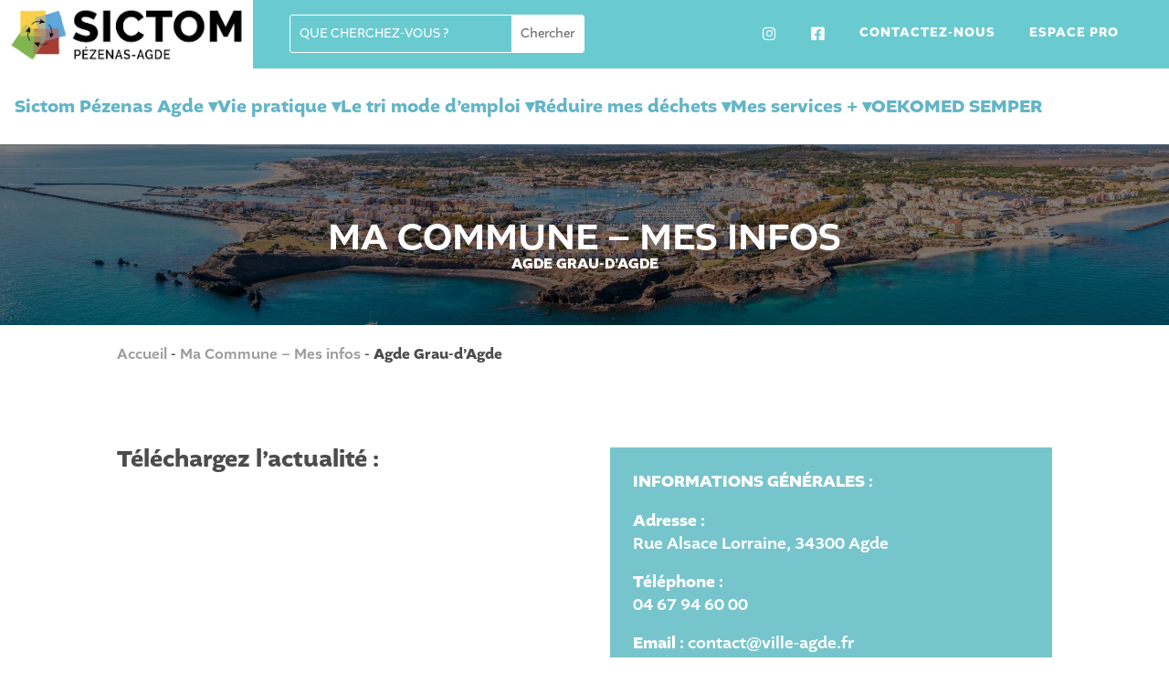

--- FILE ---
content_type: text/html; charset=UTF-8
request_url: https://www.sictom-pezenas-agde.fr/lactualite-de-ma-commune/agde-grau-dagde/
body_size: 19569
content:
<!DOCTYPE html>
<html dir="ltr" lang="fr-FR" prefix="og: https://ogp.me/ns#">
<head>
	<meta charset="UTF-8" />
<meta http-equiv="X-UA-Compatible" content="IE=edge">
	<link rel="pingback" href="https://www.sictom-pezenas-agde.fr/xmlrpc.php" />

	<script type="text/javascript">
		document.documentElement.className = 'js';
	</script>

		<link
    rel="stylesheet"
    href="https://cdnjs.cloudflare.com/ajax/libs/animate.css/4.1.1/animate.min.css"
  />
	
	<link rel="preconnect" href="https://fonts.gstatic.com" crossorigin />
		<!-- All in One SEO 4.9.3 - aioseo.com -->
	<meta name="robots" content="max-image-preview:large" />
	<link rel="canonical" href="https://www.sictom-pezenas-agde.fr/lactualite-de-ma-commune/agde-grau-dagde/" />
	<meta name="generator" content="All in One SEO (AIOSEO) 4.9.3" />
		<meta property="og:locale" content="fr_FR" />
		<meta property="og:site_name" content="sictom - Acteur de la transition écologique" />
		<meta property="og:type" content="article" />
		<meta property="og:title" content="Agde Grau-d’Agde - sictom" />
		<meta property="og:url" content="https://www.sictom-pezenas-agde.fr/lactualite-de-ma-commune/agde-grau-dagde/" />
		<meta property="article:published_time" content="2023-05-05T09:24:13+00:00" />
		<meta property="article:modified_time" content="2023-05-30T11:56:38+00:00" />
		<meta name="twitter:card" content="summary_large_image" />
		<meta name="twitter:title" content="Agde Grau-d’Agde - sictom" />
		<script type="application/ld+json" class="aioseo-schema">
			{"@context":"https:\/\/schema.org","@graph":[{"@type":"BreadcrumbList","@id":"https:\/\/www.sictom-pezenas-agde.fr\/lactualite-de-ma-commune\/agde-grau-dagde\/#breadcrumblist","itemListElement":[{"@type":"ListItem","@id":"https:\/\/www.sictom-pezenas-agde.fr#listItem","position":1,"name":"Home","item":"https:\/\/www.sictom-pezenas-agde.fr","nextItem":{"@type":"ListItem","@id":"https:\/\/www.sictom-pezenas-agde.fr\/lactualite-de-ma-commune\/#listItem","name":"Ma Commune &#8211; Mes infos"}},{"@type":"ListItem","@id":"https:\/\/www.sictom-pezenas-agde.fr\/lactualite-de-ma-commune\/#listItem","position":2,"name":"Ma Commune &#8211; Mes infos","item":"https:\/\/www.sictom-pezenas-agde.fr\/lactualite-de-ma-commune\/","nextItem":{"@type":"ListItem","@id":"https:\/\/www.sictom-pezenas-agde.fr\/lactualite-de-ma-commune\/agde-grau-dagde\/#listItem","name":"Agde Grau-d\u2019Agde"},"previousItem":{"@type":"ListItem","@id":"https:\/\/www.sictom-pezenas-agde.fr#listItem","name":"Home"}},{"@type":"ListItem","@id":"https:\/\/www.sictom-pezenas-agde.fr\/lactualite-de-ma-commune\/agde-grau-dagde\/#listItem","position":3,"name":"Agde Grau-d\u2019Agde","previousItem":{"@type":"ListItem","@id":"https:\/\/www.sictom-pezenas-agde.fr\/lactualite-de-ma-commune\/#listItem","name":"Ma Commune &#8211; Mes infos"}}]},{"@type":"Organization","@id":"https:\/\/www.sictom-pezenas-agde.fr\/#organization","name":"sictom","description":"Acteur de la transition \u00e9cologique","url":"https:\/\/www.sictom-pezenas-agde.fr\/"},{"@type":"WebPage","@id":"https:\/\/www.sictom-pezenas-agde.fr\/lactualite-de-ma-commune\/agde-grau-dagde\/#webpage","url":"https:\/\/www.sictom-pezenas-agde.fr\/lactualite-de-ma-commune\/agde-grau-dagde\/","name":"Agde Grau-d\u2019Agde - sictom","inLanguage":"fr-FR","isPartOf":{"@id":"https:\/\/www.sictom-pezenas-agde.fr\/#website"},"breadcrumb":{"@id":"https:\/\/www.sictom-pezenas-agde.fr\/lactualite-de-ma-commune\/agde-grau-dagde\/#breadcrumblist"},"image":{"@type":"ImageObject","url":"https:\/\/www.sictom-pezenas-agde.fr\/wp-content\/uploads\/2023\/05\/agde-scaled.jpg","@id":"https:\/\/www.sictom-pezenas-agde.fr\/lactualite-de-ma-commune\/agde-grau-dagde\/#mainImage","width":2560,"height":395},"primaryImageOfPage":{"@id":"https:\/\/www.sictom-pezenas-agde.fr\/lactualite-de-ma-commune\/agde-grau-dagde\/#mainImage"},"datePublished":"2023-05-05T11:24:13+02:00","dateModified":"2023-05-30T13:56:38+02:00"},{"@type":"WebSite","@id":"https:\/\/www.sictom-pezenas-agde.fr\/#website","url":"https:\/\/www.sictom-pezenas-agde.fr\/","name":"sictom","description":"Acteur de la transition \u00e9cologique","inLanguage":"fr-FR","publisher":{"@id":"https:\/\/www.sictom-pezenas-agde.fr\/#organization"}}]}
		</script>
		<!-- All in One SEO -->

<script id="cookieyes" type="text/javascript" src="https://cdn-cookieyes.com/client_data/9aebca9038363ef3708d9453/script.js"></script><script type="text/javascript">
			let jqueryParams=[],jQuery=function(r){return jqueryParams=[...jqueryParams,r],jQuery},$=function(r){return jqueryParams=[...jqueryParams,r],$};window.jQuery=jQuery,window.$=jQuery;let customHeadScripts=!1;jQuery.fn=jQuery.prototype={},$.fn=jQuery.prototype={},jQuery.noConflict=function(r){if(window.jQuery)return jQuery=window.jQuery,$=window.jQuery,customHeadScripts=!0,jQuery.noConflict},jQuery.ready=function(r){jqueryParams=[...jqueryParams,r]},$.ready=function(r){jqueryParams=[...jqueryParams,r]},jQuery.load=function(r){jqueryParams=[...jqueryParams,r]},$.load=function(r){jqueryParams=[...jqueryParams,r]},jQuery.fn.ready=function(r){jqueryParams=[...jqueryParams,r]},$.fn.ready=function(r){jqueryParams=[...jqueryParams,r]};</script>
	<!-- This site is optimized with the Yoast SEO plugin v20.8 - https://yoast.com/wordpress/plugins/seo/ -->
	<title>Agde Grau-d’Agde - sictom</title>
	<link rel="canonical" href="https://www.sictom-pezenas-agde.fr/lactualite-de-ma-commune/agde-grau-dagde/" />
	<meta property="og:locale" content="fr_FR" />
	<meta property="og:type" content="article" />
	<meta property="og:title" content="Agde Grau-d’Agde - sictom" />
	<meta property="og:url" content="https://www.sictom-pezenas-agde.fr/lactualite-de-ma-commune/agde-grau-dagde/" />
	<meta property="og:site_name" content="sictom" />
	<meta property="article:publisher" content="https://www.facebook.com/Sictom.Pezenas.Agde" />
	<meta property="article:modified_time" content="2023-05-30T11:56:38+00:00" />
	<meta property="og:image" content="https://www.sictom-pezenas-agde.fr/wp-content/uploads/2023/05/agde-scaled.jpg" />
	<meta property="og:image:width" content="2560" />
	<meta property="og:image:height" content="395" />
	<meta property="og:image:type" content="image/jpeg" />
	<meta name="twitter:card" content="summary_large_image" />
	<meta name="twitter:label1" content="Durée de lecture estimée" />
	<meta name="twitter:data1" content="1 minute" />
	<script type="application/ld+json" class="yoast-schema-graph">{"@context":"https://schema.org","@graph":[{"@type":"WebPage","@id":"https://www.sictom-pezenas-agde.fr/lactualite-de-ma-commune/agde-grau-dagde/","url":"https://www.sictom-pezenas-agde.fr/lactualite-de-ma-commune/agde-grau-dagde/","name":"Agde Grau-d’Agde - sictom","isPartOf":{"@id":"https://www.sictom-pezenas-agde.fr/#website"},"primaryImageOfPage":{"@id":"https://www.sictom-pezenas-agde.fr/lactualite-de-ma-commune/agde-grau-dagde/#primaryimage"},"image":{"@id":"https://www.sictom-pezenas-agde.fr/lactualite-de-ma-commune/agde-grau-dagde/#primaryimage"},"thumbnailUrl":"https://www.sictom-pezenas-agde.fr/wp-content/uploads/2023/05/agde-scaled.jpg","datePublished":"2023-05-05T09:24:13+00:00","dateModified":"2023-05-30T11:56:38+00:00","breadcrumb":{"@id":"https://www.sictom-pezenas-agde.fr/lactualite-de-ma-commune/agde-grau-dagde/#breadcrumb"},"inLanguage":"fr-FR","potentialAction":[{"@type":"ReadAction","target":["https://www.sictom-pezenas-agde.fr/lactualite-de-ma-commune/agde-grau-dagde/"]}]},{"@type":"ImageObject","inLanguage":"fr-FR","@id":"https://www.sictom-pezenas-agde.fr/lactualite-de-ma-commune/agde-grau-dagde/#primaryimage","url":"https://www.sictom-pezenas-agde.fr/wp-content/uploads/2023/05/agde-scaled.jpg","contentUrl":"https://www.sictom-pezenas-agde.fr/wp-content/uploads/2023/05/agde-scaled.jpg","width":2560,"height":395},{"@type":"BreadcrumbList","@id":"https://www.sictom-pezenas-agde.fr/lactualite-de-ma-commune/agde-grau-dagde/#breadcrumb","itemListElement":[{"@type":"ListItem","position":1,"name":"Accueil","item":"https://www.sictom-pezenas-agde.fr/"},{"@type":"ListItem","position":2,"name":"Ma Commune &#8211; Mes infos","item":"https://www.sictom-pezenas-agde.fr/lactualite-de-ma-commune/"},{"@type":"ListItem","position":3,"name":"Agde Grau-d’Agde"}]},{"@type":"WebSite","@id":"https://www.sictom-pezenas-agde.fr/#website","url":"https://www.sictom-pezenas-agde.fr/","name":"sictom","description":"Acteur de la transition écologique","publisher":{"@id":"https://www.sictom-pezenas-agde.fr/#organization"},"potentialAction":[{"@type":"SearchAction","target":{"@type":"EntryPoint","urlTemplate":"https://www.sictom-pezenas-agde.fr/?s={search_term_string}"},"query-input":"required name=search_term_string"}],"inLanguage":"fr-FR"},{"@type":"Organization","@id":"https://www.sictom-pezenas-agde.fr/#organization","name":"sictom","url":"https://www.sictom-pezenas-agde.fr/","logo":{"@type":"ImageObject","inLanguage":"fr-FR","@id":"https://www.sictom-pezenas-agde.fr/#/schema/logo/image/","url":"https://www.sictom-pezenas-agde.fr/wp-content/uploads/2023/03/cropped-512px-1.png","contentUrl":"https://www.sictom-pezenas-agde.fr/wp-content/uploads/2023/03/cropped-512px-1.png","width":512,"height":512,"caption":"sictom"},"image":{"@id":"https://www.sictom-pezenas-agde.fr/#/schema/logo/image/"},"sameAs":["https://www.facebook.com/Sictom.Pezenas.Agde","https://www.instagram.com/sictompezenasagde/"]}]}</script>
	<!-- / Yoast SEO plugin. -->


<link rel='dns-prefetch' href='//cdnjs.cloudflare.com' />
<link rel='dns-prefetch' href='//use.typekit.net' />
<link rel="alternate" type="application/rss+xml" title="sictom &raquo; Flux" href="https://www.sictom-pezenas-agde.fr/feed/" />
<link rel="alternate" type="application/rss+xml" title="sictom &raquo; Flux des commentaires" href="https://www.sictom-pezenas-agde.fr/comments/feed/" />
<link rel="alternate" title="oEmbed (JSON)" type="application/json+oembed" href="https://www.sictom-pezenas-agde.fr/wp-json/oembed/1.0/embed?url=https%3A%2F%2Fwww.sictom-pezenas-agde.fr%2Flactualite-de-ma-commune%2Fagde-grau-dagde%2F" />
<link rel="alternate" title="oEmbed (XML)" type="text/xml+oembed" href="https://www.sictom-pezenas-agde.fr/wp-json/oembed/1.0/embed?url=https%3A%2F%2Fwww.sictom-pezenas-agde.fr%2Flactualite-de-ma-commune%2Fagde-grau-dagde%2F&#038;format=xml" />
		<!-- This site uses the Google Analytics by MonsterInsights plugin v9.11.1 - Using Analytics tracking - https://www.monsterinsights.com/ -->
							<script src="//www.googletagmanager.com/gtag/js?id=G-TVS9HSSJBQ"  data-cfasync="false" data-wpfc-render="false" type="text/javascript" async></script>
			<script data-cfasync="false" data-wpfc-render="false" type="text/javascript">
				var mi_version = '9.11.1';
				var mi_track_user = true;
				var mi_no_track_reason = '';
								var MonsterInsightsDefaultLocations = {"page_location":"https:\/\/www.sictom-pezenas-agde.fr\/lactualite-de-ma-commune\/agde-grau-dagde\/"};
								if ( typeof MonsterInsightsPrivacyGuardFilter === 'function' ) {
					var MonsterInsightsLocations = (typeof MonsterInsightsExcludeQuery === 'object') ? MonsterInsightsPrivacyGuardFilter( MonsterInsightsExcludeQuery ) : MonsterInsightsPrivacyGuardFilter( MonsterInsightsDefaultLocations );
				} else {
					var MonsterInsightsLocations = (typeof MonsterInsightsExcludeQuery === 'object') ? MonsterInsightsExcludeQuery : MonsterInsightsDefaultLocations;
				}

								var disableStrs = [
										'ga-disable-G-TVS9HSSJBQ',
									];

				/* Function to detect opted out users */
				function __gtagTrackerIsOptedOut() {
					for (var index = 0; index < disableStrs.length; index++) {
						if (document.cookie.indexOf(disableStrs[index] + '=true') > -1) {
							return true;
						}
					}

					return false;
				}

				/* Disable tracking if the opt-out cookie exists. */
				if (__gtagTrackerIsOptedOut()) {
					for (var index = 0; index < disableStrs.length; index++) {
						window[disableStrs[index]] = true;
					}
				}

				/* Opt-out function */
				function __gtagTrackerOptout() {
					for (var index = 0; index < disableStrs.length; index++) {
						document.cookie = disableStrs[index] + '=true; expires=Thu, 31 Dec 2099 23:59:59 UTC; path=/';
						window[disableStrs[index]] = true;
					}
				}

				if ('undefined' === typeof gaOptout) {
					function gaOptout() {
						__gtagTrackerOptout();
					}
				}
								window.dataLayer = window.dataLayer || [];

				window.MonsterInsightsDualTracker = {
					helpers: {},
					trackers: {},
				};
				if (mi_track_user) {
					function __gtagDataLayer() {
						dataLayer.push(arguments);
					}

					function __gtagTracker(type, name, parameters) {
						if (!parameters) {
							parameters = {};
						}

						if (parameters.send_to) {
							__gtagDataLayer.apply(null, arguments);
							return;
						}

						if (type === 'event') {
														parameters.send_to = monsterinsights_frontend.v4_id;
							var hookName = name;
							if (typeof parameters['event_category'] !== 'undefined') {
								hookName = parameters['event_category'] + ':' + name;
							}

							if (typeof MonsterInsightsDualTracker.trackers[hookName] !== 'undefined') {
								MonsterInsightsDualTracker.trackers[hookName](parameters);
							} else {
								__gtagDataLayer('event', name, parameters);
							}
							
						} else {
							__gtagDataLayer.apply(null, arguments);
						}
					}

					__gtagTracker('js', new Date());
					__gtagTracker('set', {
						'developer_id.dZGIzZG': true,
											});
					if ( MonsterInsightsLocations.page_location ) {
						__gtagTracker('set', MonsterInsightsLocations);
					}
										__gtagTracker('config', 'G-TVS9HSSJBQ', {"forceSSL":"true","link_attribution":"true"} );
										window.gtag = __gtagTracker;										(function () {
						/* https://developers.google.com/analytics/devguides/collection/analyticsjs/ */
						/* ga and __gaTracker compatibility shim. */
						var noopfn = function () {
							return null;
						};
						var newtracker = function () {
							return new Tracker();
						};
						var Tracker = function () {
							return null;
						};
						var p = Tracker.prototype;
						p.get = noopfn;
						p.set = noopfn;
						p.send = function () {
							var args = Array.prototype.slice.call(arguments);
							args.unshift('send');
							__gaTracker.apply(null, args);
						};
						var __gaTracker = function () {
							var len = arguments.length;
							if (len === 0) {
								return;
							}
							var f = arguments[len - 1];
							if (typeof f !== 'object' || f === null || typeof f.hitCallback !== 'function') {
								if ('send' === arguments[0]) {
									var hitConverted, hitObject = false, action;
									if ('event' === arguments[1]) {
										if ('undefined' !== typeof arguments[3]) {
											hitObject = {
												'eventAction': arguments[3],
												'eventCategory': arguments[2],
												'eventLabel': arguments[4],
												'value': arguments[5] ? arguments[5] : 1,
											}
										}
									}
									if ('pageview' === arguments[1]) {
										if ('undefined' !== typeof arguments[2]) {
											hitObject = {
												'eventAction': 'page_view',
												'page_path': arguments[2],
											}
										}
									}
									if (typeof arguments[2] === 'object') {
										hitObject = arguments[2];
									}
									if (typeof arguments[5] === 'object') {
										Object.assign(hitObject, arguments[5]);
									}
									if ('undefined' !== typeof arguments[1].hitType) {
										hitObject = arguments[1];
										if ('pageview' === hitObject.hitType) {
											hitObject.eventAction = 'page_view';
										}
									}
									if (hitObject) {
										action = 'timing' === arguments[1].hitType ? 'timing_complete' : hitObject.eventAction;
										hitConverted = mapArgs(hitObject);
										__gtagTracker('event', action, hitConverted);
									}
								}
								return;
							}

							function mapArgs(args) {
								var arg, hit = {};
								var gaMap = {
									'eventCategory': 'event_category',
									'eventAction': 'event_action',
									'eventLabel': 'event_label',
									'eventValue': 'event_value',
									'nonInteraction': 'non_interaction',
									'timingCategory': 'event_category',
									'timingVar': 'name',
									'timingValue': 'value',
									'timingLabel': 'event_label',
									'page': 'page_path',
									'location': 'page_location',
									'title': 'page_title',
									'referrer' : 'page_referrer',
								};
								for (arg in args) {
																		if (!(!args.hasOwnProperty(arg) || !gaMap.hasOwnProperty(arg))) {
										hit[gaMap[arg]] = args[arg];
									} else {
										hit[arg] = args[arg];
									}
								}
								return hit;
							}

							try {
								f.hitCallback();
							} catch (ex) {
							}
						};
						__gaTracker.create = newtracker;
						__gaTracker.getByName = newtracker;
						__gaTracker.getAll = function () {
							return [];
						};
						__gaTracker.remove = noopfn;
						__gaTracker.loaded = true;
						window['__gaTracker'] = __gaTracker;
					})();
									} else {
										console.log("");
					(function () {
						function __gtagTracker() {
							return null;
						}

						window['__gtagTracker'] = __gtagTracker;
						window['gtag'] = __gtagTracker;
					})();
									}
			</script>
							<!-- / Google Analytics by MonsterInsights -->
		<meta content="sictom v." name="generator"/><link rel='stylesheet' id='sbr_styles-css' href='https://www.sictom-pezenas-agde.fr/wp-content/plugins/reviews-feed/assets/css/sbr-styles.min.css?ver=2.1.1' type='text/css' media='all' />
<link rel='stylesheet' id='sbi_styles-css' href='https://www.sictom-pezenas-agde.fr/wp-content/plugins/instagram-feed/css/sbi-styles.min.css?ver=6.10.0' type='text/css' media='all' />
<link rel='stylesheet' id='dashicons-css' href='https://www.sictom-pezenas-agde.fr/wp-includes/css/dashicons.min.css?ver=6.9' type='text/css' media='all' />
<link rel='stylesheet' id='elusive-css' href='https://www.sictom-pezenas-agde.fr/wp-content/plugins/menu-icons/vendor/codeinwp/icon-picker/css/types/elusive.min.css?ver=2.0' type='text/css' media='all' />
<link rel='stylesheet' id='menu-icon-font-awesome-css' href='https://www.sictom-pezenas-agde.fr/wp-content/plugins/menu-icons/css/fontawesome/css/all.min.css?ver=5.15.4' type='text/css' media='all' />
<link rel='stylesheet' id='foundation-icons-css' href='https://www.sictom-pezenas-agde.fr/wp-content/plugins/menu-icons/vendor/codeinwp/icon-picker/css/types/foundation-icons.min.css?ver=3.0' type='text/css' media='all' />
<link rel='stylesheet' id='genericons-css' href='https://www.sictom-pezenas-agde.fr/wp-content/plugins/menu-icons/vendor/codeinwp/icon-picker/css/types/genericons.min.css?ver=3.4' type='text/css' media='all' />
<link rel='stylesheet' id='menu-icons-extra-css' href='https://www.sictom-pezenas-agde.fr/wp-content/plugins/menu-icons/css/extra.min.css?ver=0.13.20' type='text/css' media='all' />
<link rel='stylesheet' id='ctf_styles-css' href='https://www.sictom-pezenas-agde.fr/wp-content/plugins/custom-twitter-feeds/css/ctf-styles.min.css?ver=2.3.1' type='text/css' media='all' />
<link rel='stylesheet' id='searchandfilter-css' href='https://www.sictom-pezenas-agde.fr/wp-content/plugins/search-filter/style.css?ver=1' type='text/css' media='all' />
<link rel='stylesheet' id='magnific-popup-css' href='https://www.sictom-pezenas-agde.fr/wp-content/themes/Divi/includes/builder/feature/dynamic-assets/assets/css/magnific_popup.css?ver=2.5.63' type='text/css' media='all' />
<link rel='stylesheet' id='dsm-animate-css' href='https://www.sictom-pezenas-agde.fr/wp-content/plugins/supreme-modules-for-divi/public/css/animate.css?ver=2.5.63' type='text/css' media='all' />
<link rel='stylesheet' id='wonderplugin-3dcarousel-style-css' href='https://www.sictom-pezenas-agde.fr/wp-content/plugins/wonderplugin-3dcarousel/engine/wonderplugin3dcarousel.css?ver=4.3' type='text/css' media='all' />
<link rel='stylesheet' id='dcl-slick-css' href='https://www.sictom-pezenas-agde.fr/wp-content/plugins/wow-carousel-for-divi-lite/assets/libs/slick/slick.min.css?ver=2.1.5' type='text/css' media='all' />
<link rel='stylesheet' id='dcl-magnific-css' href='https://www.sictom-pezenas-agde.fr/wp-content/plugins/wow-carousel-for-divi-lite/assets/libs/magnific/magnific-popup.min.css?ver=2.1.5' type='text/css' media='all' />
<link rel='stylesheet' id='dcl-frontend-styles-css' href='https://www.sictom-pezenas-agde.fr/wp-content/plugins/wow-carousel-for-divi-lite/dist/frontend-styles.css?ver=09aba2ca7cf4584ffad0' type='text/css' media='all' />
<link rel='stylesheet' id='cff-css' href='https://www.sictom-pezenas-agde.fr/wp-content/plugins/custom-facebook-feed/assets/css/cff-style.min.css?ver=4.3.4' type='text/css' media='all' />
<link rel='stylesheet' id='sb-font-awesome-css' href='https://www.sictom-pezenas-agde.fr/wp-content/plugins/custom-facebook-feed/assets/css/font-awesome.min.css?ver=4.7.0' type='text/css' media='all' />
<link rel='stylesheet' id='fonts-css' href='https://use.typekit.net/isd3xdq.css?ver=6.9' type='text/css' media='all' />
<link rel='stylesheet' id='leaflet-css-css' href='https://cdnjs.cloudflare.com/ajax/libs/leaflet/1.7.1/leaflet.min.css?ver=1.7.1' type='text/css' media='all' />
<link rel='stylesheet' id='leaflet-markercluster-css-css' href='https://cdnjs.cloudflare.com/ajax/libs/leaflet.markercluster/1.5.3/MarkerCluster.css?ver=1.5.3' type='text/css' media='all' />
<link rel='stylesheet' id='leaflet-markercluster-default-css-css' href='https://cdnjs.cloudflare.com/ajax/libs/leaflet.markercluster/1.5.3/MarkerCluster.Default.css?ver=1.5.3' type='text/css' media='all' />
<link rel='stylesheet' id='supreme-modules-for-divi-styles-css' href='https://www.sictom-pezenas-agde.fr/wp-content/plugins/supreme-modules-for-divi/styles/style.min.css?ver=2.5.63' type='text/css' media='all' />
<link rel='stylesheet' id='custom-layouts-styles-css' href='https://www.sictom-pezenas-agde.fr/wp-content/uploads/custom-layouts/style.css?ver=15' type='text/css' media='all' />
<link rel='stylesheet' id='divi-style-parent-css' href='https://www.sictom-pezenas-agde.fr/wp-content/themes/Divi/style-static.min.css?ver=4.27.5' type='text/css' media='all' />
<link rel='stylesheet' id='autocomplete-style-css' href='https://www.sictom-pezenas-agde.fr/wp-content/themes/sictom/autocomplete/assets/styles.css?ver=1.0' type='text/css' media='all' />
<link rel='stylesheet' id='divi-style-css' href='https://www.sictom-pezenas-agde.fr/wp-content/themes/sictom/style.css?ver=4.27.5' type='text/css' media='all' />
<!--n2css--><!--n2js--><script type="text/javascript" src="https://www.sictom-pezenas-agde.fr/wp-content/plugins/google-analytics-for-wordpress/assets/js/frontend-gtag.min.js?ver=9.11.1" id="monsterinsights-frontend-script-js" async="async" data-wp-strategy="async"></script>
<script data-cfasync="false" data-wpfc-render="false" type="text/javascript" id='monsterinsights-frontend-script-js-extra'>/* <![CDATA[ */
var monsterinsights_frontend = {"js_events_tracking":"true","download_extensions":"doc,pdf,ppt,zip,xls,docx,pptx,xlsx","inbound_paths":"[{\"path\":\"\\\/go\\\/\",\"label\":\"affiliate\"},{\"path\":\"\\\/recommend\\\/\",\"label\":\"affiliate\"}]","home_url":"https:\/\/www.sictom-pezenas-agde.fr","hash_tracking":"false","v4_id":"G-TVS9HSSJBQ"};/* ]]> */
</script>
<script type="text/javascript" src="https://www.sictom-pezenas-agde.fr/wp-includes/js/jquery/jquery.min.js?ver=3.7.1" id="jquery-core-js"></script>
<script type="text/javascript" src="https://www.sictom-pezenas-agde.fr/wp-includes/js/jquery/jquery-migrate.min.js?ver=3.4.1" id="jquery-migrate-js"></script>
<script type="text/javascript" id="jquery-js-after">
/* <![CDATA[ */
jqueryParams.length&&$.each(jqueryParams,function(e,r){if("function"==typeof r){var n=String(r);n.replace("$","jQuery");var a=new Function("return "+n)();$(document).ready(a)}});
//# sourceURL=jquery-js-after
/* ]]> */
</script>
<script type="text/javascript" src="https://www.sictom-pezenas-agde.fr/wp-content/plugins/wonderplugin-3dcarousel/engine/wp3dcarousellightbox.js?ver=4.3" id="wonderplugin-3dcarousel-lightbox-script-js"></script>
<script type="text/javascript" src="https://www.sictom-pezenas-agde.fr/wp-content/plugins/wonderplugin-3dcarousel/engine/wonderplugin3dcarousel.js?ver=4.3" id="wonderplugin-3dcarousel-script-js"></script>
<link rel="https://api.w.org/" href="https://www.sictom-pezenas-agde.fr/wp-json/" /><link rel="alternate" title="JSON" type="application/json" href="https://www.sictom-pezenas-agde.fr/wp-json/wp/v2/pages/249840" /><link rel="EditURI" type="application/rsd+xml" title="RSD" href="https://www.sictom-pezenas-agde.fr/xmlrpc.php?rsd" />
<meta name="generator" content="WordPress 6.9" />
<link rel='shortlink' href='https://www.sictom-pezenas-agde.fr/?p=249840' />
<meta name="viewport" content="width=device-width, initial-scale=1.0, maximum-scale=1.0, user-scalable=0" /><meta name="bmi-version" content="2.0.0" /><style type="text/css" id="custom-background-css">
body.custom-background { background-color: #ffffff; }
</style>
	      <script defer type="text/javascript" id="bmip-js-inline-remove-js">
        function objectToQueryString(obj){
          return Object.keys(obj).map(key => key + '=' + obj[key]).join('&');
        }

        function globalBMIKeepAlive() {
          let xhr = new XMLHttpRequest();
          let data = { action: "bmip_keepalive", token: "bmip", f: "refresh" };
          let url = 'https://www.sictom-pezenas-agde.fr/wp-admin/admin-ajax.php' + '?' + objectToQueryString(data);
          xhr.open('POST', url, true);
          xhr.setRequestHeader("X-Requested-With", "XMLHttpRequest");
          xhr.onreadystatechange = function () {
            if (xhr.readyState === 4) {
              let response;
              if (response = JSON.parse(xhr.responseText)) {
                if (typeof response.status != 'undefined' && response.status === 'success') {
                  //setTimeout(globalBMIKeepAlive, 3000);
                } else {
                  //setTimeout(globalBMIKeepAlive, 20000);
                }
              }
            }
          };

          xhr.send(JSON.stringify(data));
        }

        document.querySelector('#bmip-js-inline-remove-js').remove();
      </script>
      <style>
@media only screen and (min-width: 981px) {
/* Button to hide and show sidebar Divi */
#db_hide_sidebar {
z-index: 10000;
padding: 10px;
cursor: pointer;
}
.db_right_sidebar_collapsible #db_hide_sidebar {
right: 0;
}
.db_left_sidebar_collapsible #db_hide_sidebar {
left: 0;
}
.et_fixed_nav #db_hide_sidebar { 
position: fixed; 
}
.et_non_fixed_nav #db_hide_sidebar { 
position: absolute; 
}
#db_hide_sidebar:before {
font-family: 'ETModules';
font-size: 24px;
}
.et_right_sidebar #db_hide_sidebar:before,
.db_left_sidebar_collapsible.et_full_width_page #db_hide_sidebar:before {
content: '\3>>';
}
.db_right_sidebar_collapsible.et_full_width_page #db_hide_sidebar:before,
.et_left_sidebar #db_hide_sidebar:before {
content: '\3<<';
}
/* Ensure fullwidth formatting matches sidebar formatting */
.db_sidebar_collapsible.et_full_width_page .et_post_meta_wrapper:first-child {
padding-top: 58px !important;
}
}
</style>
<script>
jQuery(function($){
if($('#sidebar').length) {
if ($('body.et_right_sidebar').length) {
$('body').addClass('db_sidebar_collapsible db_right_sidebar_collapsible');
$('#main-content').prepend(
$('<span id="db_hide_sidebar" title="Change sidebar view"></span>').click(function(){
$('body').toggleClass('et_right_sidebar et_full_width_page');
$('#sidebar').toggle();
})
);
$('body').addClass('db_collapsible_sidebar');
} else if ($('body.et_left_sidebar').length) { 
$('body').addClass('db_sidebar_collapsible db_left_sidebar_collapsible');
$('#main-content').prepend(
$('<span id="db_hide_sidebar" title="Change sidebar view"></span>').click(function(){
$('body').toggleClass('et_left_sidebar et_full_width_page');
$('#sidebar').toggle();
})
);
}
}
});
</script><link rel="icon" href="https://www.sictom-pezenas-agde.fr/wp-content/uploads/2023/03/cropped-512px-1-32x32.png" sizes="32x32" />
<link rel="icon" href="https://www.sictom-pezenas-agde.fr/wp-content/uploads/2023/03/cropped-512px-1-192x192.png" sizes="192x192" />
<link rel="apple-touch-icon" href="https://www.sictom-pezenas-agde.fr/wp-content/uploads/2023/03/cropped-512px-1-180x180.png" />
<meta name="msapplication-TileImage" content="https://www.sictom-pezenas-agde.fr/wp-content/uploads/2023/03/cropped-512px-1-270x270.png" />
<link rel="stylesheet" id="et-divi-customizer-global-cached-inline-styles" href="https://www.sictom-pezenas-agde.fr/wp-content/et-cache/global/et-divi-customizer-global.min.css?ver=1765966500" /><style id="wpforms-css-vars-root">
				:root {
					--wpforms-field-border-radius: 3px;
--wpforms-field-background-color: #ffffff;
--wpforms-field-border-color: rgba( 0, 0, 0, 0.25 );
--wpforms-field-text-color: rgba( 0, 0, 0, 0.7 );
--wpforms-label-color: rgba( 0, 0, 0, 0.85 );
--wpforms-label-sublabel-color: rgba( 0, 0, 0, 0.55 );
--wpforms-label-error-color: #d63637;
--wpforms-button-border-radius: 3px;
--wpforms-button-background-color: #066aab;
--wpforms-button-text-color: #ffffff;
--wpforms-field-size-input-height: 43px;
--wpforms-field-size-input-spacing: 15px;
--wpforms-field-size-font-size: 16px;
--wpforms-field-size-line-height: 19px;
--wpforms-field-size-padding-h: 14px;
--wpforms-field-size-checkbox-size: 16px;
--wpforms-field-size-sublabel-spacing: 5px;
--wpforms-field-size-icon-size: 1;
--wpforms-label-size-font-size: 16px;
--wpforms-label-size-line-height: 19px;
--wpforms-label-size-sublabel-font-size: 14px;
--wpforms-label-size-sublabel-line-height: 17px;
--wpforms-button-size-font-size: 17px;
--wpforms-button-size-height: 41px;
--wpforms-button-size-padding-h: 15px;
--wpforms-button-size-margin-top: 10px;

				}
			</style></head>
<body class="wp-singular page-template-default page page-id-249840 page-child parent-pageid-247262 custom-background wp-theme-Divi wp-child-theme-sictom et-tb-has-template et-tb-has-header et-tb-has-footer et_button_no_icon et_pb_button_helper_class et_cover_background et_pb_gutter osx et_pb_gutters3 et_pb_pagebuilder_layout et_no_sidebar et_divi_theme et-db">
	<div id="page-container">
<div id="et-boc" class="et-boc">
			
		<header class="et-l et-l--header">
			<div class="et_builder_inner_content et_pb_gutters3">
		<div class="et_pb_section et_pb_section_0_tb_header et_section_regular et_pb_section--with-menu" >
				
				
				
				
				
				
				<div class="et_pb_row et_pb_row_0_tb_header et_pb_equal_columns et_pb_gutters1 et_pb_row--with-menu">
				<div class="et_pb_column et_pb_column_1_2 et_pb_column_0_tb_header  et_pb_css_mix_blend_mode_passthrough">
				
				
				
				
				<div class="et_pb_module et_pb_image et_pb_image_0_tb_header">
				
				
				
				
				<a href="https://www.sictom-pezenas-agde.fr/"><span class="et_pb_image_wrap "><img fetchpriority="high" decoding="async" width="1238" height="338" src="https://www.sictom-pezenas-agde.fr/wp-content/uploads/2025/12/UI-SITE-couverture.jpeg" alt="" title="UI-SITE-couverture" srcset="https://www.sictom-pezenas-agde.fr/wp-content/uploads/2025/12/UI-SITE-couverture.jpeg 1238w, https://www.sictom-pezenas-agde.fr/wp-content/uploads/2025/12/UI-SITE-couverture-980x268.jpeg 980w, https://www.sictom-pezenas-agde.fr/wp-content/uploads/2025/12/UI-SITE-couverture-480x131.jpeg 480w" sizes="(min-width: 0px) and (max-width: 480px) 480px, (min-width: 481px) and (max-width: 980px) 980px, (min-width: 981px) 1238px, 100vw" class="wp-image-256794" /></span></a>
			</div><div class="et_pb_with_border et_pb_module et_pb_search et_pb_search_0_tb_header  et_pb_text_align_left et_pb_bg_layout_light">
				
				
				
				
				<form role="search" method="get" class="et_pb_searchform" action="https://www.sictom-pezenas-agde.fr/">
					<div>
						<label class="screen-reader-text" for="s">Rechercher:</label>
						<input type="text" name="s" placeholder="QUE CHERCHEZ-VOUS ?" class="et_pb_s" />
						<input type="hidden" name="et_pb_searchform_submit" value="et_search_proccess" />
						
						<input type="hidden" name="et_pb_include_posts" value="yes" />
						<input type="hidden" name="et_pb_include_pages" value="yes" />
						<input type="submit" value="Chercher" class="et_pb_searchsubmit">
					</div>
				</form>
			</div>
			</div><div class="et_pb_column et_pb_column_1_2 et_pb_column_1_tb_header  et_pb_css_mix_blend_mode_passthrough et-last-child et_pb_column--with-menu">
				
				
				
				
				<div class="et_pb_module et_pb_menu et_pb_menu_0_tb_header et_pb_bg_layout_light  et_pb_text_align_right et_dropdown_animation_fade et_pb_menu--without-logo et_pb_menu--style-left_aligned">
					
					
					
					
					<div class="et_pb_menu_inner_container clearfix">
						
						<div class="et_pb_menu__wrap">
							<div class="et_pb_menu__menu">
								<nav class="et-menu-nav"><ul id="menu-second-test" class="et-menu nav"><li id="menu-item-256961" class="et_pb_menu_page_id-256961 menu-item menu-item-type-custom menu-item-object-custom menu-item-256961"><a href="https://www.instagram.com/sictompezenasagde/"><i class="_mi fab fa-instagram" aria-hidden="true"></i><span class="visuallyhidden">instagram</span></a></li>
<li id="menu-item-256962" class="et_pb_menu_page_id-256962 menu-item menu-item-type-custom menu-item-object-custom menu-item-256962"><a href="https://www.facebook.com/Sictom.Pezenas.Agde"><i class="_mi fab fa-facebook-square" aria-hidden="true"></i><span class="visuallyhidden">facebook</span></a></li>
<li id="menu-item-256799" class="et_pb_menu_page_id-244043 menu-item menu-item-type-post_type menu-item-object-page menu-item-256799"><a href="https://www.sictom-pezenas-agde.fr/contact/">Contactez-nous</a></li>
<li id="menu-item-256800" class="et_pb_menu_page_id-247403 menu-item menu-item-type-post_type menu-item-object-page menu-item-256800"><a href="https://www.sictom-pezenas-agde.fr/espace-pro/">Espace pro</a></li>
</ul></nav>
							</div>
							
							
							<div class="et_mobile_nav_menu">
				<div class="mobile_nav closed">
					<span class="mobile_menu_bar"></span>
				</div>
			</div>
						</div>
						
					</div>
				</div>
			</div>
				
				
				
				
			</div><div class="et_pb_row et_pb_row_1_tb_header">
				<div class="et_pb_column et_pb_column_4_4 et_pb_column_2_tb_header  et_pb_css_mix_blend_mode_passthrough et-last-child">
				
				
				
				
				<div class="et_pb_module et_pb_code et_pb_code_0_tb_header">
				
				
				
				
				<div class="et_pb_code_inner"><style>
/* ===============================
   STYLES GÉNÉRAUX
   =============================== */
#left-area ul, .entry-content ul, .et-l--body ul, .et-l--footer ul, .et-l--header ul {
   padding: 0 0 0px 1em;
}
  
  .sictom-header {
    background-color: #ffffff;
    padding: 20px 0;
    position: relative;
    z-index: 9999;
}
  .sictom-header h2 {
    color: #ffffff;
}

.sictom-header__inner {
    max-width: 1400px;
    margin: 0 auto;
    display: flex;
    align-items: center;
    gap: 40px;
}

.sictom-nav__list {
    display: flex;
    gap: 32px;
    margin: 0;
    padding: 0;!important
    list-style: none;
}
  .sictom-nav__list li {
    list-style: none;
}

.sictom-nav__button {
    background: none;
    border: none;
    color: #63B5C7;
    font-size: 20px;
    font-weight: 600;
    cursor: pointer;
    padding: 8px 0;
    position: relative;
}
  .sictom-nav__button a{
      color: #63B5C7;
  }

/* ===============================
   MEGAMENU
   =============================== */
.sictom-mega {
    position: absolute;
    left: 50%;
    transform: translateX(-50%);
    top: 65px;
    width: 1200px;
    background: #63B5C7;
    color: #fff;
    border-radius: 16px;
    padding: 30px;
    box-shadow: 0 20px 40px rgba(0,0,0,0.35);
    display: none;
}

.sictom-mega.is-open {
    display: block;
}

.sictom-mega__title {
    font-size: 28px;
    margin-bottom: 8px;
    font-weight: 700;
}

.sictom-mega__intro {
    max-width: 600px;
    font-size: 15px;
    line-height: 1.5;
    opacity: 0.9;
}

.sictom-mega__link {
    display: inline-block;
    margin-top: 14px;
    background: #fff;
    color: #002b5c;
    padding: 8px 16px;
    font-weight: 600;
    border-radius: 6px;
    text-decoration: none;
}

/* SÉPARATEUR */
.sictom-separator {
    border: none;
    border-bottom: 1px solid rgba(255,255,255,0.15);
    margin: 22px 0;
}

/* LISTE EN COLONNES */
.sictom-mega__grid {
    display: grid;
    grid-template-columns: repeat(3, 1fr);
    gap: 25px;
}

.sictom-mega-item {
    display: block;
    padding: 6px 0;
    font-size: 16px;
    opacity: 0.85;
    text-decoration: none;
    color: #fff;
}

.sictom-mega-item:hover {
    opacity: 1;
}

/* RESPONSIVE */
@media(max-width: 980px) {
    .sictom-mega {
        width: calc(100% - 40px);
        max-height: calc(100vh - 120px);
        overflow-y: auto;
    }
    .sictom-mega__grid {
        grid-template-columns: 1fr;
    }
}
</style>

<div class="sictom-header">
    <div class="sictom-header__inner">

        <nav class="sictom-nav">
            <ul class="sictom-nav__list">

                <!-- ============================== -->
                <!-- 1. SICTOM PÉZENAS AGDE -->
                <!-- ============================== -->
                <li>
                    <button class="sictom-nav__button sictom-toggle" data-target="mega1">
                        Sictom Pézenas Agde ▾
                    </button>
<div class="sictom-mega" id="mega1">
                        <h2 class="sictom-mega__title">Sictom Pézenas Agde</h2>
                        <p class="sictom-mega__intro">
                            Découvrez les missions, l’organisation et les actions du SICTOM au service du territoire. Retrouvez également l’ensemble des documents officiels et actualités de l’institution.
                        </p> 
                        <a href="https://www.sictom-pezenas-agde.fr/sictom/" class="sictom-mega__link">Voir la rubrique</a>

                        <hr class="sictom-separator">

                        <div class="sictom-mega__grid">
                            <a class="sictom-mega-item" href="https://www.sictom-pezenas-agde.fr/sictom/le-sictom/">Le SICTOM</a>
                            <a class="sictom-mega-item" href="https://www.sictom-pezenas-agde.fr/sictom/vos-elus/">Vos élus</a>
                            <a class="sictom-mega-item" href="https://www.sictom-pezenas-agde.fr/sictom/notre-actualite/">Notre actualité</a>
                            <a class="sictom-mega-item" href="https://www.sictom-pezenas-agde.fr/sictom/les-deliberations-et-publicites-legales/">Délibérations & publicités légales</a>
                            <a class="sictom-mega-item" href="https://www.sictom-pezenas-agde.fr/sictom/les-marches-publics/">Marchés publics</a>
                            <a class="sictom-mega-item" href="http://sictom-pezenas-agde.fr/sictom/offres-demploi/">Nos offres d’emploi</a>
                        </div>
                    </div>
                </li>

                <!-- ============================== -->
                <!-- 2. VIE PRATIQUE -->
                <!-- ============================== -->
                <li>
                    <button class="sictom-nav__button sictom-toggle" data-target="mega2">
                        Vie pratique ▾
                    </button>
<div class="sictom-mega" id="mega2">
                        <h2 class="sictom-mega__title">Vie pratique</h2>
                        <p class="sictom-mega__intro">
                            Accédez facilement aux informations et services utiles du quotidien : collecte, déchèteries, tri, points de dépôt et informations locales près de chez vous.
                        </p> 
                        <a href="https://www.sictom-pezenas-agde.fr/vie-pratique/" class="sictom-mega__link">Voir la rubrique</a>

                        <hr class="sictom-separator">

                        <div class="sictom-mega__grid">
                            <a class="sictom-mega-item" href="https://www.sictom-pezenas-agde.fr/lactualite-de-ma-commune/">Ma Commune – Mes infos</a>
                            <a class="sictom-mega-item" href="https://www.sictom-pezenas-agde.fr/vie-pratique/mes-decheteries/">Mes déchèteries</a>
                            <a class="sictom-mega-item" href="https://www.sictom-pezenas-agde.fr/vie-pratique/les-points-tri-pres-de-chez-moi/">Points-tri près de chez moi</a>
                            <a class="sictom-mega-item" href="https://www.sictom-pezenas-agde.fr/mes-jours-de-collecte/">Mes jours de collecte</a>
                            <a class="sictom-mega-item" href="https://www.sictom-pezenas-agde.fr/vie-pratique/mes-bacs-individuels/">Mes bacs individuels</a>
                        </div>
                    </div>
                </li>

                <!-- ============================== -->
                <!-- 3. LE TRI MODE D’EMPLOI -->
                <!-- ============================== -->
                <li>
                    <button class="sictom-nav__button sictom-toggle" data-target="mega3">
                        Le tri mode d’emploi ▾
                    </button>
<div class="sictom-mega" id="mega3">
                        <h2 class="sictom-mega__title">Le tri mode d’emploi</h2>
                        <p class="sictom-mega__intro">
                            Tout savoir pour trier simplement et efficacement : consignes locales, astuces pratiques et informations essentielles pour réduire vos déchets.
                        </p> 
                        <a href="https://www.sictom-pezenas-agde.fr/le-tri-mode-demploi/" class="sictom-mega__link">Voir la rubrique</a>

                        <hr class="sictom-separator">
                                              <div class="sictom-mega__grid">
                            <a class="sictom-mega-item" href="https://www.sictom-pezenas-agde.fr/le-tri-mode-demploi/les-emballages-et-papiers/">Les emballages et papiers</a>
                            <a class="sictom-mega-item" href="https://www.sictom-pezenas-agde.fr/le-tri-mode-demploi/les-biodechets/">Les biodéchets</a>
                            <a class="sictom-mega-item" href="https://www.sictom-pezenas-agde.fr/le-tri-mode-demploi/le-verre/">Le verre</a>
                            <a class="sictom-mega-item" href="https://www.sictom-pezenas-agde.fr/le-tri-mode-demploi/les-ordures-menageres/">Les ordures ménagères</a>
                            <a class="sictom-mega-item" href="https://www.sictom-pezenas-agde.fr/le-tri-mode-demploi/les-encombrants/">Les encombrants</a>
                                                <a class="sictom-mega-item" href="https://www.sictom-pezenas-agde.fr/le-tri-mode-demploi/dasri/">DASRI</a>
                                                <a class="sictom-mega-item" href="https://www.sictom-pezenas-agde.fr/le-tri-mode-demploi/les-textiles/">Les textiles</a>
                                                <a class="sictom-mega-item" href="https://www.sictom-pezenas-agde.fr/le-tri-mode-demploi/tier-a-la-plage/">Trier à la plage</a>
                        </div>
                    </div>
                </li>

                <!-- ============================== -->
                <!-- 4. RÉDUIRE MES DÉCHETS -->
                <!-- ============================== -->
                <li>
                    <button class="sictom-nav__button sictom-toggle" data-target="mega4">
                        Réduire mes déchets ▾
                    </button>
<div class="sictom-mega" id="mega4">
                        <h2 class="sictom-mega__title">Réduire mes déchets</h2>
                        <p class="sictom-mega__intro">
                            Adoptez les bons réflexes pour réduire votre production de déchets grâce à nos conseils, actions pédagogiques et solutions alternatives.
                        </p> 
                        <a href="https://www.sictom-pezenas-agde.fr/le-tri-mode-demploi/tier-a-la-plage/" class="sictom-mega__link">Voir la rubrique</a>

                        <hr class="sictom-separator">

                        <div class="sictom-mega__grid">
                            <a class="sictom-mega-item" href="https://www.sictom-pezenas-agde.fr/reduire-mes-dechets/les-bonnes-pratiques/">Les bonnes pratiques</a>
                            <a class="sictom-mega-item" href="https://www.sictom-pezenas-agde.fr/reduire-mes-dechets/le-gaspillage-alimentaire/">Le gaspillage alimentaire</a>
                            <a class="sictom-mega-item" href="https://www.sictom-pezenas-agde.fr/reduire-mes-dechets/le-compostage/">Compostage & lombricompostage</a>
                        </div>
                    </div>
                </li>

                <!-- ============================== -->
                <!-- 5. MES SERVICES + -->
                <!-- ============================== -->
                <li>
                    <button class="sictom-nav__button sictom-toggle" data-target="mega5">
                        Mes services + ▾
                    </button>
<div class="sictom-mega" id="mega5">
                        <h2 class="sictom-mega__title">Mes services +</h2>
                        <p class="sictom-mega__intro">
                            Découvrez l’ensemble des actions de sensibilisation, outils pédagogiques et initiatives citoyennes proposées par le SICTOM.
                        </p> 
                        <a href="https://www.sictom-pezenas-agde.fr/mes-services/" class="sictom-mega__link">Voir la rubrique</a>

                        <hr class="sictom-separator">

                        <div class="sictom-mega__grid">
                            <a class="sictom-mega-item" href="https://www.sictom-pezenas-agde.fr/mes-services/nos-animations-et-actions-de-sensibilisation/">Animations & actions de sensibilisation</a>
                            <a class="sictom-mega-item" href="https://www.sictom-pezenas-agde.fr/mes-services/actions-eco-citoyennes/">Actions éco-citoyennes</a>
                            <a class="sictom-mega-item" href="https://www.sictom-pezenas-agde.fr/mes-services/nos-publications/">Nos publications</a>
                        </div>
                    </div>
                </li>
               <!-- 5. MES SERVICES + -->
                <!-- ============================== -->
                <li>
                    <button class="sictom-nav__button sictom-toggle" data-target="mega5"><a href="https://www.sictom-pezenas-agde.fr/oekomed-semper/">
                        OEKOMED SEMPER</a>
                    </button>
                </li>


            </ul>
        </nav>
    </div>
</div>

<script>
document.addEventListener("DOMContentLoaded", function () {
    const buttons = document.querySelectorAll(".sictom-toggle");
    const megas = document.querySelectorAll(".sictom-mega");

    function closeAll() {
        megas.forEach(m => m.classList.remove("is-open"));
    }

    buttons.forEach(btn => {
        btn.addEventListener("click", e => {
            e.stopPropagation();
            const target = document.getElementById(btn.dataset.target);
            const isOpen = target.classList.contains("is-open");

            closeAll();
            if (!isOpen) target.classList.add("is-open");
        });
    });

    document.addEventListener("click", closeAll);
});
</script>


</div>
			</div>
			</div>
				
				
				
				
			</div>
				
				
			</div><div class="et_pb_section et_pb_section_1_tb_header et_section_regular" >
				
				
				
				
				
				
				<div class="et_pb_row et_pb_row_2_tb_header">
				<div class="et_pb_column et_pb_column_4_4 et_pb_column_3_tb_header  et_pb_css_mix_blend_mode_passthrough et-last-child">
				
				
				
				
				<div class="et_pb_module et_pb_image et_pb_image_1_tb_header">
				
				
				
				
				<a href="https://www.sictom-pezenas-agde.fr/"><span class="et_pb_image_wrap "><img fetchpriority="high" decoding="async" width="1238" height="338" src="https://www.sictom-pezenas-agde.fr/wp-content/uploads/2025/12/UI-SITE-couverture.jpeg" alt="" title="UI-SITE-couverture" srcset="https://www.sictom-pezenas-agde.fr/wp-content/uploads/2025/12/UI-SITE-couverture.jpeg 1238w, https://www.sictom-pezenas-agde.fr/wp-content/uploads/2025/12/UI-SITE-couverture-980x268.jpeg 980w, https://www.sictom-pezenas-agde.fr/wp-content/uploads/2025/12/UI-SITE-couverture-480x131.jpeg 480w" sizes="(min-width: 0px) and (max-width: 480px) 480px, (min-width: 481px) and (max-width: 980px) 980px, (min-width: 981px) 1238px, 100vw" class="wp-image-256794" /></span></a>
			</div><div class="et_pb_module et_pb_code et_pb_code_1_tb_header">
				
				
				
				
				<div class="et_pb_code_inner"><!-- Burger Menu -->
<input type="checkbox" id="burger-checkbox" class="burger-checkbox" />

<label for="burger-checkbox" class="burger-menu">
    <div class="bar"></div>
    <div class="bar"></div>
    <div class="bar"></div>
</label>

<!-- Menu en plein écran -->
<div class="menu">
    <ul>
        <li><a href="https://www.sictom-pezenas-agde.fr/sictom/">Sictom Pézenas Agde</a></li>
        <li><a href="https://www.sictom-pezenas-agde.fr/vie-pratique/">Vie pratique</a></li>
        <li><a href="https://www.sictom-pezenas-agde.fr/le-tri-mode-demploi/">Le tri mode d'emploi</a></li>
        <li><a href="https://www.sictom-pezenas-agde.fr/reduire-mes-dechets/">Réduire mes déchets</a></li>
        <li><a href="https://www.sictom-pezenas-agde.fr/mes-services/">Mes services +</a></li>
        <li><a href="https://www.sictom-pezenas-agde.fr/contact/">Contact</a></li>
        <li><a href="https://www.sictom-pezenas-agde.fr/espace-pro/">Espace pro</a></li>
        <li><a href="https://www.sictom-pezenas-agde.fr/oekomed-semper/">OEKOMED - SEMPER</a></li>

        <!-- Ajout du moteur de recherche -->

    </ul>
</div>
			</div>
			</div>
				
				
				
				
			</div>
				
				
			</div>		</div>
	</header>
	<div id="et-main-area">
	
<header class="entry-header">

	<img width="2560" height="395" src="https://www.sictom-pezenas-agde.fr/wp-content/uploads/2023/05/agde-scaled.jpg" class="attachment-249840 size-249840 wp-post-image" alt="" large="" decoding="async" srcset="https://www.sictom-pezenas-agde.fr/wp-content/uploads/2023/05/agde-scaled.jpg 2560w, https://www.sictom-pezenas-agde.fr/wp-content/uploads/2023/05/agde-1280x198.jpg 1280w, https://www.sictom-pezenas-agde.fr/wp-content/uploads/2023/05/agde-980x151.jpg 980w, https://www.sictom-pezenas-agde.fr/wp-content/uploads/2023/05/agde-480x74.jpg 480w" sizes="(min-width: 0px) and (max-width: 480px) 480px, (min-width: 481px) and (max-width: 980px) 980px, (min-width: 981px) and (max-width: 1280px) 1280px, (min-width: 1281px) 2560px, 100vw" />
				<div class="entry-title">
				<div>Ma Commune &#8211; Mes infos</div>
				<h1>Agde Grau-d’Agde</h1>
			</div>
		

	<div class="container">
		
		<p id="breadcrumbs"><span><span><a href="https://www.sictom-pezenas-agde.fr/">Accueil</a></span> - <span><a href="https://www.sictom-pezenas-agde.fr/lactualite-de-ma-commune/">Ma Commune &#8211; Mes infos</a></span> - <span class="breadcrumb_last" aria-current="page"><strong>Agde Grau-d’Agde</strong></span></span></p>
			</div>


</header><!-- .entry-header -->




<div id="main-content">

	
				
				<article id="post-249840" class="post-249840 page type-page status-publish has-post-thumbnail hentry">

					
					<div class="entry-content">
						<div class="et-l et-l--post">
			<div class="et_builder_inner_content et_pb_gutters3">
		<div class="et_pb_section et_pb_section_0 et_section_regular" >
				
				
				
				
				
				
				<div class="et_pb_row et_pb_row_0">
				<div class="et_pb_column et_pb_column_1_2 et_pb_column_0  et_pb_css_mix_blend_mode_passthrough">
				
				
				
				
				<div class="et_pb_module et_pb_text et_pb_text_0  et_pb_text_align_left et_pb_bg_layout_light">
				
				
				
				
				<div class="et_pb_text_inner"><h2><strong>Téléchargez l&rsquo;actualité :</strong></h2></div>
			</div><div class="et_pb_module et_pb_code et_pb_code_0">
				
				
				
				
				
			</div>
			</div><div class="et_pb_column et_pb_column_1_2 et_pb_column_1  et_pb_css_mix_blend_mode_passthrough et-last-child">
				
				
				
				
				<div class="et_pb_module et_pb_text et_pb_text_1  et_pb_text_align_left et_pb_bg_layout_light">
				
				
				
				
				<div class="et_pb_text_inner"><p><strong>INFORMATIONS GÉNÉRALES :</strong></p>
<p><strong>Adresse : </strong><br /><span class="LrzXr">Rue Alsace Lorraine, 34300 Agde</span></p>
<p><strong>Téléphone : </strong><br /><span class="LrzXr zdqRlf kno-fv"><span aria-label="Appeler le 04 67 94 60 00">04 67 94 60 00</span></span></p>
<p><strong>Email : </strong>contact@ville-agde.fr</p></div>
			</div><div class="et_pb_module et_pb_text et_pb_text_2  et_pb_text_align_left et_pb_bg_layout_light">
				
				
				
				
				<div class="et_pb_text_inner"><h2>documents utiles :</h2></div>
			</div><div class="et_pb_module et_pb_text et_pb_text_3  et_pb_text_align_left et_pb_bg_layout_light">
				
				
				
				
				<div class="et_pb_text_inner"><p><span style="color: #33cccc;"><a style="color: #33cccc;" href="/les-points-tri-pres-de-chez-moi/"><span style="color: #33cccc;">Les points tri près de chez moi</span></a></span></p></div>
			</div>
			</div>
				
				
				
				
			</div>
				
				
			</div><div class="et_pb_section et_pb_section_1 et_section_regular" >
				
				
				
				
				
				
				<div class="et_pb_row et_pb_row_1">
				<div class="et_pb_column et_pb_column_4_4 et_pb_column_2  et_pb_css_mix_blend_mode_passthrough et-last-child">
				
				
				
				
				<div class="et_pb_module et_pb_text et_pb_text_4  et_pb_text_align_left et_pb_bg_layout_light">
				
				
				
				
				<div class="et_pb_text_inner"><h2 style="text-align: center;">MES JOURS DE COLLECTE</h2></div>
			</div><div class="et_pb_module et_pb_text et_pb_text_5  et_pb_text_align_left et_pb_bg_layout_light">
				
				
				
				
				<div class="et_pb_text_inner"><p><span></span></p></div>
			</div>
			</div>
				
				
				
				
			</div>
				
				
			</div><div class="et_pb_section et_pb_section_2 et_section_regular" >
				
				
				
				
				
				
				<div class="et_pb_row et_pb_row_2">
				<div class="et_pb_column et_pb_column_4_4 et_pb_column_3  et_pb_css_mix_blend_mode_passthrough et-last-child">
				
				
				
				
				<div class="et_pb_module et_pb_text et_pb_text_6  et_pb_text_align_center et_pb_bg_layout_light">
				
				
				
				
				<div class="et_pb_text_inner"><p>Nos</p></div>
			</div><div class="et_pb_module et_pb_text et_pb_text_7 bg-gradient  et_pb_text_align_center et_pb_bg_layout_light">
				
				
				
				
				<div class="et_pb_text_inner"><p>ACTUS</p></div>
			</div><div class="et_pb_module et_pb_text et_pb_text_8  et_pb_text_align_left et_pb_bg_layout_light">
				
				
				
				
				<div class="et_pb_text_inner"><p class="plugin-title"><span><div class="wp3dcarousellightbox_options" data-skinsfoldername=""  data-jsfolder="https://www.sictom-pezenas-agde.fr/wp-content/plugins/wonderplugin-3dcarousel/engine/" style="display:none;"></div>
<div class="wonderplugin3dcarousel-container" id="wonderplugin3dcarousel-container-1" style="display:block;position:relative;margin:0 auto;padding:0;"><div class="wonderplugin3dcarousel" id="wonderplugin3dcarousel-1" data-carouselid="1" data-width="600" data-height="350" data-skin="threedsliderwithhovertitle" data-donotzoomin="true" data-addimgoverlay="false" data-applylinktohoveroverlay="true" data-showtitle="false" data-showdescription="false" data-showbutton="false" data-arrowsinsidelist="true" data-showplayvideo="false" data-lightboxinityoutube="false" data-lightboxinitvimeo="false" data-showimgtitle="true" data-addwoocommerceclass="false" data-usedatatitle="true" data-autoslide="false" data-autoslidewhenscrollinview="false" data-pauseonmouseover="true" data-onlyenablelightboxoncenter="false" data-loop="true" data-loopslide="true" data-random="false" data-onlyenableweblinkoncenter="false" data-donotinit="false" data-addinitscript="false" data-doshortcodeontext="false" data-triggerresize="false" data-removeinlinecss="true" data-lightboxresponsive="true" data-lightboxshownavigation="true" data-lightboxnogroup="false" data-lightboxshowtitle="true" data-lightboxshowdescription="false" data-lightboxshownavcontrol="true" data-lightboxhidenavdefault="false" data-lightboximagekeepratio="true" data-lightboxshowsocial="false" data-lightboxshowfacebook="true" data-lightboxshowtwitter="true" data-lightboxshowpinterest="true" data-lightboxsocialrotateeffect="true" data-lightboxfullscreenmode="false" data-lightboxcloseonoverlay="true" data-lightboxvideohidecontrols="false" data-lightboxautoslide="false" data-lightboxshowtimer="true" data-lightboxshowplaybutton="true" data-lightboxalwaysshownavarrows="false" data-lightboxshowtitleprefix="true" data-template="3dslider" data-scalemode="fill" data-imghovereffect="fade" data-itembgcolor="transparent" data-itemborder="0" data-carouselmargin="48px 0" data-medium_carouselmargin="48px 0" data-small_carouselmargin="32px 0" data-textstyle="none" data-texteffect="none" data-arrowstyle="always" data-arrowpos="side" data-arrowimage="arrows-32-32-0.png" data-arrowwidth="32" data-arrowheight="32" data-arrowanimation="slide" data-navstyle="bullets" data-navimage="bullet-20-20-4.png" data-navwidth="20" data-navheight="20" data-navspacing="8" data-playvideoimage="playvideo-64-64-0.png" data-playvideoposition="center center" data-ga4account="" data-googleanalyticsaccount="" data-imgtitle="title" data-autoslidedir="right" data-slideinterval="5000" data-firstitem="0" data-visibleitems="3" data-perspective="2000" data-xdis="400" data-zdis="500" data-yrotate="35" data-transition="all 0.5s ease-in-out" data-medium_screenwidth="980" data-medium_width="600" data-medium_height="400" data-medium_visibleitems="1" data-medium_perspective="2000" data-medium_xdis="300" data-medium_zdis="300" data-medium_yrotate="45" data-medium_transition="all 0.5s ease-in-out" data-small_screenwidth="414" data-small_width="300" data-small_height="200" data-small_visibleitems="1" data-small_perspective="2000" data-small_xdis="300" data-small_zdis="300" data-small_yrotate="45" data-small_transition="all 0.5s ease-in-out" data-facemode="circle" data-itemspace="8" data-rotatex="-8" data-scaleratio="1.2" data-triggerresizedelay="100" data-lightboxthumbwidth="90" data-lightboxthumbheight="60" data-lightboxthumbtopmargin="12" data-lightboxthumbbottommargin="4" data-lightboxbarheight="64" data-lightboxtitlebottomcss="{color:#333; font-size:14px; font-family:Armata,sans-serif,Arial; overflow:hidden; text-align:left;}" data-lightboxdescriptionbottomcss="{color:#333; font-size:12px; font-family:Arial,Helvetica,sans-serif; overflow:hidden; text-align:left; margin:4px 0px 0px; padding: 0px;}" data-lightboxnavbgcolor="rgba(0,0,0,0.2)" data-lightboxtitlestyle="bottom" data-lightboximagepercentage="75" data-lightboxdefaultvideovolume="1" data-lightboxoverlaybgcolor="#000" data-lightboxoverlayopacity="0.9" data-lightboxbgcolor="#fff" data-lightboxtitleprefix="%NUM / %TOTAL" data-lightboxtitleinsidecss="color:#fff; font-size:16px; font-family:Arial,Helvetica,sans-serif; overflow:hidden; text-align:left;" data-lightboxdescriptioninsidecss="color:#fff; font-size:12px; font-family:Arial,Helvetica,sans-serif; overflow:hidden; text-align:left; margin:4px 0px 0px; padding: 0px;" data-lightboxsocialposition="position:absolute;top:100%;right:0;" data-lightboxsocialpositionsmallscreen="position:absolute;top:100%;right:0;left:0;" data-lightboxsocialdirection="horizontal" data-lightboxsocialbuttonsize="32" data-lightboxsocialbuttonfontsize="18" data-lightboxslideinterval="5000" data-lightboxtimerposition="bottom" data-lightboxtimercolor="#dc572e" data-lightboxtimeropacity="1" data-lightboxbordersize="8" data-lightboxborderradius="15" data-jsfolder="https://www.sictom-pezenas-agde.fr/wp-content/plugins/wonderplugin-3dcarousel/engine/" style="display:none;position:relative;margin:0 auto;width:100%;max-width:100%;" ><div class="wonderplugin3dcarousel-list-container"><ul class="wonderplugin3dcarousel-list"><li class="wonderplugin3dcarousel-item lightboxcontainer"><div class="wonderplugin3dcarousel-item-extrainfo lightboxextrainfo"><div class="wonderplugin3dcarousel-item-text-title lightboxtitle">Cers : Évolutions de collecte avec de nouveaux Points-Tri</div><div class="wonderplugin3dcarousel-item-text-description lightboxdescription">À compter du jeudi 29 janvier 2026, le SICTOM Pézenas-Agde, en partenariat avec la commune, met en place de nouveaux Points-tri (colonnes d’apport volontaire) pour…</div></div><div class="wonderplugin3dcarousel-item-container"><div class="wonderplugin3dcarousel-content">
	<div class="wonderplugin3dcarousel-image"><a href="https://www.sictom-pezenas-agde.fr/collecte/cers-nouveau-points-tri/" class="wonderplugin3dcarousel-item-weblink"><div class="wonderplugin3dcarousel-img-container"><img decoding="async" class="wonderplugin3dcarousel-img" src="https://www.sictom-pezenas-agde.fr/wp-content/uploads/2026/01/mode-collecte-cers-enterre-1024x768.jpg" alt="Cers : Évolutions de collecte avec de nouveaux Points-Tri" /></div></a></div>
</div>
<div class="wonderplugin3dcarousel-hoveroverlay">
	<div class="wonderplugin3dcarousel-hoveroverlay-text">
                 <div class="wonderplugin3dcarousel-hoveroverlay-description bg-gradient">Collecte</div>
		<div class="wonderplugin3dcarousel-hoveroverlay-title">Cers : Évolutions de collecte avec de nouveaux Points-Tri</div>
	</div>
</div></div></li><li class="wonderplugin3dcarousel-item lightboxcontainer"><div class="wonderplugin3dcarousel-item-extrainfo lightboxextrainfo"><div class="wonderplugin3dcarousel-item-text-title lightboxtitle">Fermeture exceptionnelle Déchèterie Caux</div></div><div class="wonderplugin3dcarousel-item-container"><div class="wonderplugin3dcarousel-content">
	<div class="wonderplugin3dcarousel-image"><a href="https://www.sictom-pezenas-agde.fr/decheteries/fermeture-decheterie-caux/" class="wonderplugin3dcarousel-item-weblink"><div class="wonderplugin3dcarousel-img-container"><img decoding="async" class="wonderplugin3dcarousel-img" src="https://www.sictom-pezenas-agde.fr/wp-content/uploads/2025/12/information-decheterie-fermeture-exceptionnelle--1024x768.jpg" alt="Fermeture exceptionnelle Déchèterie Caux" /></div></a></div>
</div>
<div class="wonderplugin3dcarousel-hoveroverlay">
	<div class="wonderplugin3dcarousel-hoveroverlay-text">
                 <div class="wonderplugin3dcarousel-hoveroverlay-description bg-gradient">Déchèteries</div>
		<div class="wonderplugin3dcarousel-hoveroverlay-title">Fermeture exceptionnelle Déchèterie Caux</div>
	</div>
</div></div></li><li class="wonderplugin3dcarousel-item lightboxcontainer"><div class="wonderplugin3dcarousel-item-extrainfo lightboxextrainfo"><div class="wonderplugin3dcarousel-item-text-title lightboxtitle">Magalas : Evolutions de collecte avec de nouveaux Points-Tri</div><div class="wonderplugin3dcarousel-item-text-description lightboxdescription">À compter du jeudi 15 janvier 2026, le SICTOM Pézenas-Agde, en partenariat avec la commune, propose de nouveaux Points-tri (colonnes d’apport volontaire et bacs collectifs)…</div></div><div class="wonderplugin3dcarousel-item-container"><div class="wonderplugin3dcarousel-content">
	<div class="wonderplugin3dcarousel-image"><a href="https://www.sictom-pezenas-agde.fr/collecte/magalas-nouveau-points-tri/" class="wonderplugin3dcarousel-item-weblink"><div class="wonderplugin3dcarousel-img-container"><img decoding="async" class="wonderplugin3dcarousel-img" src="https://www.sictom-pezenas-agde.fr/wp-content/uploads/2026/01/mode-collecte-magals-1024x768.jpg" alt="Magalas : Evolutions de collecte avec de nouveaux Points-Tri" /></div></a></div>
</div>
<div class="wonderplugin3dcarousel-hoveroverlay">
	<div class="wonderplugin3dcarousel-hoveroverlay-text">
                 <div class="wonderplugin3dcarousel-hoveroverlay-description bg-gradient">Collecte</div>
		<div class="wonderplugin3dcarousel-hoveroverlay-title">Magalas : Evolutions de collecte avec de nouveaux Points-Tri</div>
	</div>
</div></div></li><li class="wonderplugin3dcarousel-item lightboxcontainer"><div class="wonderplugin3dcarousel-item-extrainfo lightboxextrainfo"><div class="wonderplugin3dcarousel-item-text-title lightboxtitle">Meilleurs Vœux 2026</div></div><div class="wonderplugin3dcarousel-item-container"><div class="wonderplugin3dcarousel-content">
	<div class="wonderplugin3dcarousel-image"><a href="https://www.sictom-pezenas-agde.fr/actualite/voeux-2026/" class="wonderplugin3dcarousel-item-weblink"><div class="wonderplugin3dcarousel-img-container"><img decoding="async" class="wonderplugin3dcarousel-img" src="https://www.sictom-pezenas-agde.fr/wp-content/uploads/2026/01/couv-fb-meilleur-voeux-2026-851x315px-1024x535.jpg" alt="Meilleurs Vœux 2026" /></div></a></div>
</div>
<div class="wonderplugin3dcarousel-hoveroverlay">
	<div class="wonderplugin3dcarousel-hoveroverlay-text">
                 <div class="wonderplugin3dcarousel-hoveroverlay-description bg-gradient">Actualité</div>
		<div class="wonderplugin3dcarousel-hoveroverlay-title">Meilleurs Vœux 2026</div>
	</div>
</div></div></li><li class="wonderplugin3dcarousel-item lightboxcontainer"><div class="wonderplugin3dcarousel-item-extrainfo lightboxextrainfo"><div class="wonderplugin3dcarousel-item-text-title lightboxtitle">Information jours fériés</div></div><div class="wonderplugin3dcarousel-item-container"><div class="wonderplugin3dcarousel-content">
	<div class="wonderplugin3dcarousel-image"><a href="https://www.sictom-pezenas-agde.fr/actualite/information-jours-feries-decembre/" class="wonderplugin3dcarousel-item-weblink"><div class="wonderplugin3dcarousel-img-container"><img decoding="async" class="wonderplugin3dcarousel-img" src="https://www.sictom-pezenas-agde.fr/wp-content/uploads/2025/10/JOUR-FERIE-noel-1024x768.jpg" alt="Information jours fériés" /></div></a></div>
</div>
<div class="wonderplugin3dcarousel-hoveroverlay">
	<div class="wonderplugin3dcarousel-hoveroverlay-text">
                 <div class="wonderplugin3dcarousel-hoveroverlay-description bg-gradient">Actualité</div>
		<div class="wonderplugin3dcarousel-hoveroverlay-title">Information jours fériés</div>
	</div>
</div></div></li><li class="wonderplugin3dcarousel-item lightboxcontainer"><div class="wonderplugin3dcarousel-item-extrainfo lightboxextrainfo"><div class="wonderplugin3dcarousel-item-text-title lightboxtitle">Déchèteries : fermetures anticipées 24 et 31 décembre</div></div><div class="wonderplugin3dcarousel-item-container"><div class="wonderplugin3dcarousel-content">
	<div class="wonderplugin3dcarousel-image"><a href="https://www.sictom-pezenas-agde.fr/decheteries/decheteries-fermetures-anticipees/" class="wonderplugin3dcarousel-item-weblink"><div class="wonderplugin3dcarousel-img-container"><img decoding="async" class="wonderplugin3dcarousel-img" src="https://www.sictom-pezenas-agde.fr/wp-content/uploads/2025/12/decheterie-NOEL-1024x768.jpg" alt="Déchèteries : fermetures anticipées 24 et 31 décembre" /></div></a></div>
</div>
<div class="wonderplugin3dcarousel-hoveroverlay">
	<div class="wonderplugin3dcarousel-hoveroverlay-text">
                 <div class="wonderplugin3dcarousel-hoveroverlay-description bg-gradient">Déchèteries</div>
		<div class="wonderplugin3dcarousel-hoveroverlay-title">Déchèteries : fermetures anticipées 24 et 31 décembre</div>
	</div>
</div></div></li><li class="wonderplugin3dcarousel-item lightboxcontainer"><div class="wonderplugin3dcarousel-item-extrainfo lightboxextrainfo"><div class="wonderplugin3dcarousel-item-text-title lightboxtitle">Découvrez la visite virtuelle du centre de tri ŒKOTRI !</div></div><div class="wonderplugin3dcarousel-item-container"><div class="wonderplugin3dcarousel-content">
	<div class="wonderplugin3dcarousel-image"><a href="https://www.sictom-pezenas-agde.fr/centre-de-tri-oekotri/visite-virtuelle-oekotri/" class="wonderplugin3dcarousel-item-weblink"><div class="wonderplugin3dcarousel-img-container"><img decoding="async" class="wonderplugin3dcarousel-img" src="https://www.sictom-pezenas-agde.fr/wp-content/uploads/2025/11/Capture-decran-2025-11-07-a-09.01.37-1024x553.png" alt="Découvrez la visite virtuelle du centre de tri ŒKOTRI !" /></div></a></div>
</div>
<div class="wonderplugin3dcarousel-hoveroverlay">
	<div class="wonderplugin3dcarousel-hoveroverlay-text">
                 <div class="wonderplugin3dcarousel-hoveroverlay-description bg-gradient">Centre de tri - OEKOTRI</div>
		<div class="wonderplugin3dcarousel-hoveroverlay-title">Découvrez la visite virtuelle du centre de tri ŒKOTRI !</div>
	</div>
</div></div></li><li class="wonderplugin3dcarousel-item lightboxcontainer"><div class="wonderplugin3dcarousel-item-extrainfo lightboxextrainfo"><div class="wonderplugin3dcarousel-item-text-title lightboxtitle">Travaux déchèterie de Roujan - Fermeture exceptionnelle</div></div><div class="wonderplugin3dcarousel-item-container"><div class="wonderplugin3dcarousel-content">
	<div class="wonderplugin3dcarousel-image"><a href="https://www.sictom-pezenas-agde.fr/decheteries/fermeture-decheterie-roujan/" class="wonderplugin3dcarousel-item-weblink"><div class="wonderplugin3dcarousel-img-container"><img decoding="async" class="wonderplugin3dcarousel-img" src="https://www.sictom-pezenas-agde.fr/wp-content/uploads/2025/12/information-decheterie-fermeture-exceptionnelle--1024x768.jpg" alt="Travaux déchèterie de Roujan - Fermeture exceptionnelle" /></div></a></div>
</div>
<div class="wonderplugin3dcarousel-hoveroverlay">
	<div class="wonderplugin3dcarousel-hoveroverlay-text">
                 <div class="wonderplugin3dcarousel-hoveroverlay-description bg-gradient">Déchèteries</div>
		<div class="wonderplugin3dcarousel-hoveroverlay-title">Travaux déchèterie de Roujan - Fermeture exceptionnelle</div>
	</div>
</div></div></li><li class="wonderplugin3dcarousel-item lightboxcontainer"><div class="wonderplugin3dcarousel-item-extrainfo lightboxextrainfo"><div class="wonderplugin3dcarousel-item-text-title lightboxtitle">Un chantier stratégique pour la gestion des biodéchets démarre à Saint-Thibéry</div></div><div class="wonderplugin3dcarousel-item-container"><div class="wonderplugin3dcarousel-content">
	<div class="wonderplugin3dcarousel-image"><a href="https://www.sictom-pezenas-agde.fr/biodechets/chantier-deconditionneur-de-biodechets/" class="wonderplugin3dcarousel-item-weblink"><div class="wonderplugin3dcarousel-img-container"><img decoding="async" class="wonderplugin3dcarousel-img" src="https://www.sictom-pezenas-agde.fr/wp-content/uploads/2025/11/Photo-groupe-4-1024x768.jpeg" alt="Un chantier stratégique pour la gestion des biodéchets démarre à Saint-Thibéry" /></div></a></div>
</div>
<div class="wonderplugin3dcarousel-hoveroverlay">
	<div class="wonderplugin3dcarousel-hoveroverlay-text">
                 <div class="wonderplugin3dcarousel-hoveroverlay-description bg-gradient">Biodéchets</div>
		<div class="wonderplugin3dcarousel-hoveroverlay-title">Un chantier stratégique pour la gestion des biodéchets démarre à Saint-Thibéry</div>
	</div>
</div></div></li><li class="wonderplugin3dcarousel-item lightboxcontainer"><div class="wonderplugin3dcarousel-item-extrainfo lightboxextrainfo"><div class="wonderplugin3dcarousel-item-text-title lightboxtitle">Saint-Geniès-de-Fontedit : un nouveau Point-Tri au parking Cabanes</div><div class="wonderplugin3dcarousel-item-text-description lightboxdescription">À compter du lundi 3 novembre 2025, la collecte des déchets évolue à Saint-Geniès-de-Fontedit. En partenariat avec la commune, le SICTOM Pézenas-Agde met en place…</div></div><div class="wonderplugin3dcarousel-item-container"><div class="wonderplugin3dcarousel-content">
	<div class="wonderplugin3dcarousel-image"><a href="https://www.sictom-pezenas-agde.fr/collecte/saint-genies-de-fontedit-un-nouveau-point-tri-au-parking-cabanes/" class="wonderplugin3dcarousel-item-weblink"><div class="wonderplugin3dcarousel-img-container"><img decoding="async" class="wonderplugin3dcarousel-img" src="https://www.sictom-pezenas-agde.fr/wp-content/uploads/2025/10/mode-collecte-st-genies-1024x768.jpg" alt="Saint-Geniès-de-Fontedit : un nouveau Point-Tri au parking Cabanes" /></div></a></div>
</div>
<div class="wonderplugin3dcarousel-hoveroverlay">
	<div class="wonderplugin3dcarousel-hoveroverlay-text">
                 <div class="wonderplugin3dcarousel-hoveroverlay-description bg-gradient">Collecte</div>
		<div class="wonderplugin3dcarousel-hoveroverlay-title">Saint-Geniès-de-Fontedit : un nouveau Point-Tri au parking Cabanes</div>
	</div>
</div></div></li></ul></div><div class="wonderplugin-3dcarousel-engine"><a href="https://www.wonderplugin.com/wordpress-3dcarousel/" title="WordPress 3D Carousel Plugin">WordPress 3D Carousel Plugin</a></div></div></div><script>function wp3dcarousel_1_appendcss(csscode) {var head=document.head || document.getElementsByTagName("head")[0];var style=document.createElement("style");head.appendChild(style);style.type="text/css";if (style.styleSheet){style.styleSheet.cssText=csscode;} else {style.appendChild(document.createTextNode(csscode));}};wp3dcarousel_1_appendcss("#wonderplugin3dcarousel-1 .wonderplugin3dcarousel-hoveroverlay-title { 	text-align: center;  	font-size: 16px; 	margin: 0 auto; 	padding: 8px;   }#wonderplugin3dcarousel-1 .wonderplugin3dcarousel-hoveroverlay-description { 	    text-align: left;     font-size: 12px;     margin-left: 8px;     padding: 5px 10px;     line-height: 1;   }#wonderplugin3dcarousel-1 .wonderplugin3dcarousel-hoveroverlay-button { 	text-align: center;   }#wonderplugin3dcarousel-1 .wonderplugin3dcarousel-content-title { 	text-align: center;  	font-size: 16px; 	margin: 8px auto; 	padding: 0;   }#wonderplugin3dcarousel-1 .wonderplugin3dcarousel-content-description { 	text-align: center; 	font-size: 12px; 	margin: 8px auto; 	padding: 0;   }#wonderplugin3dcarousel-1 .wonderplugin3dcarousel-title { 	text-align: center;  	font-size: 16px; 	margin: 0 auto; 	padding: 8px;   }#wonderplugin3dcarousel-1 .wonderplugin3dcarousel-description { 	text-align: center; 	font-size: 12px; 	margin: 0 auto; 	padding: 8px;   }#wonderplugin3dcarousel-1 .wonderplugin3dcarousel-button { 	text-align: center; 	margin: 0 auto;   }#wonderplugin3dcarousel-1 .wonderplugin3dcarousel-content { 	position: relative; 	display: block;   }#wonderplugin3dcarousel-1 .wonderplugin3dcarousel-hoveroverlay { 	position: absolute; 	display: block; 	bottom:0; 	left: 0; 	width: 100%; 	height: auto; 	margin: 0; 	padding: 0; 	box-sizing: border-box; 	background-color: rgba(0, 0, 0, 0.5); 	color: #fff; opacity: 1   }#wonderplugin3dcarousel-1 .wonderplugin3dcarousel-hoveroverlay-text { 	display: block; 	position: relative; padding: 15px;   }#wonderplugin3dcarousel-1 .wonderplugin3dcarousel-img-overlay { 	display: block; 	position: absolute; 	top: 0; 	left: 0; 	width: 100%; 	height: 100%; 	background-color: #000; 	opacity: 1; 	transition: opacity 0.3s;   }#wonderplugin3dcarousel-1 .wonderplugin3dcarousel-img-overlay:hover, #wonderplugin3dcarousel-1 .wonderplugin3dcarousel-item-current .wonderplugin3dcarousel-img-overlay { 	opacity: 1;   }#wonderplugin3dcarousel-1 .wonderplugin3dcarousel-nav { 	display: block; 	position: relative; 	margin: 0 auto; 	padding: 8px; } .wonderplugin3dcarousel-image{     border-radius: 15px;     border: 5px solid #000; } #wonderplugin3dcarousel-1 .wonderplugin3dcarousel-hoveroverlay-title { text-align: left; font-size: 21px; } #wonderplugin3dcarousel-1 .wonderplugin3dcarousel-hoveroverlay {     background-color: transparent; } .wonderplugin3dcarousel-item-container + a:first-of-type{display: none;}");</script></span></p></div>
			</div><div class="et_pb_button_module_wrapper et_pb_button_0_wrapper et_pb_button_alignment_center et_pb_module ">
				<a class="et_pb_button et_pb_button_0 bg-gradient et_pb_bg_layout_light" href="#">Voir toute notre actu</a>
			</div>
			</div>
				
				
				
				
			</div>
				
				
			</div>		</div>
	</div>
						</div>

					
				</article>

				
				
</div>

	<footer class="et-l et-l--footer">
			<div class="et_builder_inner_content et_pb_gutters3">
		<div class="et_pb_section et_pb_section_0_tb_footer et_pb_with_background et_section_regular" >
				
				
				
				
				
				
				<div class="et_pb_row et_pb_row_0_tb_footer">
				<div class="et_pb_column et_pb_column_1_5 et_pb_column_0_tb_footer  et_pb_css_mix_blend_mode_passthrough">
				
				
				
				
				<div class="et_pb_module et_pb_image et_pb_image_0_tb_footer">
				
				
				
				
				<a href="https://www.sictom-pezenas-agde.fr/"><span class="et_pb_image_wrap "><img loading="lazy" decoding="async" width="129" height="143" src="https://www.sictom-pezenas-agde.fr/wp-content/uploads/2023/02/LOGO-SICTOM.png" alt="" title="LOGO-SICTOM" class="wp-image-247437" /></span></a>
			</div><div class="et_pb_module et_pb_text et_pb_text_0_tb_footer  et_pb_text_align_left et_pb_bg_layout_light">
				
				
				
				
				<div class="et_pb_text_inner"><p>27, avenue de Pézenas<br />34120 Nézignan-l’Evêque</p>
<p>04 67 98 45 83</p>
<p>Du lundi au vendredi<br />De 8h à 12h et de 13h à 17h</p></div>
			</div><div class="et_pb_button_module_wrapper et_pb_button_0_tb_footer_wrapper et_pb_button_alignment_phone_left et_pb_module ">
				<a class="et_pb_button et_pb_button_0_tb_footer bg-gradient et_pb_bg_layout_light" href="https://www.sictom-pezenas-agde.fr/contact/">Nous contacter</a>
			</div>
			</div><div class="et_pb_column et_pb_column_1_5 et_pb_column_1_tb_footer  et_pb_css_mix_blend_mode_passthrough">
				
				
				
				
				<div class="et_pb_module et_pb_text et_pb_text_1_tb_footer  et_pb_text_align_left et_pb_bg_layout_light">
				
				
				
				
				<div class="et_pb_text_inner"><p><a href="/sictom/"><strong>SICTOM PEZENAS AGDE</strong></a><br /><a href="/sictom/notre-histoire/">&gt; Le SICTOM</a><br /><a href="/sictom/les-deliberations/">&gt; Les délibérations</a><a href="/sictom/nos-missions/"></a><br /><a href="/sictom/vos-elus/">&gt; Vos élus</a><br /><a href="/sictom/les-marches-publics/">&gt; Les marchés publics</a><br /><a href="/sictom/notre-actualite/">&gt; Notre actualité</a><br /><a href="/sictom/offres-demploi/">&gt; Nos offres d&#8217;emploi</a></p></div>
			</div><div class="et_pb_module et_pb_text et_pb_text_2_tb_footer  et_pb_text_align_left et_pb_bg_layout_light">
				
				
				
				
				<div class="et_pb_text_inner"><p><a href="/reduire-mes-dechets/"><strong>RÉDUIRE MES DÉCHETS</strong></a><br /><a href="/reduire-mes-dechets/les-bonnes-pratiques/">&gt; Les bonnes pratiques</a><br /><a href="/reduire-mes-dechets/le-gaspillage-alimentaire/">&gt; Le gaspillage alimentaire</a><br /><a href="/reduire-mes-dechets/le-compostage/">&gt; Le compostage</a></p></div>
			</div>
			</div><div class="et_pb_column et_pb_column_1_5 et_pb_column_2_tb_footer  et_pb_css_mix_blend_mode_passthrough">
				
				
				
				
				<div class="et_pb_module et_pb_text et_pb_text_3_tb_footer  et_pb_text_align_left et_pb_bg_layout_light">
				
				
				
				
				<div class="et_pb_text_inner"><p><a href="/vie-pratique/"><strong>VIE PRATIQUE</strong></a><br /><a href="/lactualite-de-ma-commune/">&gt; Ma commune &#8211; Mes infos</a><br /><a href="/mes-jours-de-collecte/">&gt; Mes jours de collecte</a><br /><a href="/vie-pratique/mes-decheteries/">&gt; Mes déchèteries</a><br /><a href="/vie-pratique/mes-bacs-individuels/">&gt; Mes bacs individuels</a><br /><a href="/les-points-tri-pres-de-chez-moi/">&gt; Les points-tri près de chez moi</a></p></div>
			</div><div class="et_pb_module et_pb_text et_pb_text_4_tb_footer et_clickable  et_pb_text_align_left et_pb_bg_layout_light">
				
				
				
				
				<div class="et_pb_text_inner"><p><a href="/mes-services/"><strong>MES SERVICES +</strong></a><br /><a href="/mes-services/nos-animations-et-actions-de-sensibilisation/">&gt; Animations &amp; actions de sensibilisation</a><br /><a href="/mes-services/actions-eco-citoyennes/">&gt; Actions éco-citoyennes</a><br /><a href="/mes-services/nos-publications/">&gt; Nos publications</a></p></div>
			</div>
			</div><div class="et_pb_column et_pb_column_1_5 et_pb_column_3_tb_footer  et_pb_css_mix_blend_mode_passthrough">
				
				
				
				
				<div class="et_pb_module et_pb_text et_pb_text_5_tb_footer  et_pb_text_align_left et_pb_bg_layout_light">
				
				
				
				
				<div class="et_pb_text_inner"><p><a href="/le-tri-mode-demploi/"><strong>LE TRI : MODE D&rsquo;EMPLOI</strong></a><br /><a href="/le-tri-mode-demploi/les-emballages-et-papiers/">&gt; Les emballages et papiers</a><br /><a href="/le-tri-mode-demploi/les-biodechets/">&gt; Les Biodéchets</a><br /><a href="/le-tri-mode-demploi/le-verre/">&gt; Le verre</a><br /><a href="/le-tri-mode-demploi/les-ordures-menageres/">&gt; Les Ordures Ménagères</a><br /><a href="/le-tri-mode-demploi/les-encombrants/">&gt; Les encombrants</a><br /><a href="/le-tri-mode-demploi/dastri/">&gt; DASTRI</a><br /><a href="/le-tri-mode-demploi/les-textiles/">&gt; Le textile</a><br /><a href="/le-tri-mode-demploi/tier-a-la-plage/">&gt; Trier à la plage</a></p></div>
			</div><div class="et_pb_button_module_wrapper et_pb_button_1_tb_footer_wrapper  et_pb_module ">
				<a class="et_pb_button et_pb_button_1_tb_footer bg-gradient et_pb_bg_layout_light" href="https://www.sictom-pezenas-agde.fr/espace-pro/">Espace pro</a>
			</div><div class="et_pb_button_module_wrapper et_pb_button_2_tb_footer_wrapper  et_pb_module ">
				<a class="et_pb_button et_pb_button_2_tb_footer et_pb_bg_layout_light" href="https://www.sictom-pezenas-agde.fr/oekomed-semper/">OEKOMED – SEMPER</a>
			</div>
			</div><div class="et_pb_column et_pb_column_1_5 et_pb_column_4_tb_footer  et_pb_css_mix_blend_mode_passthrough et-last-child">
				
				
				
				
				<div class="et_pb_module et_pb_text et_pb_text_6_tb_footer  et_pb_text_align_left et_pb_bg_layout_light">
				
				
				
				
				<div class="et_pb_text_inner"><h3>NOS PARTENAIRES<a href="/le-tri-mode-demploi/les-textiles/"></a></h3></div>
			</div><div class="et_pb_module et_pb_image et_pb_image_1_tb_footer">
				
				
				
				
				<span class="et_pb_image_wrap "><img loading="lazy" decoding="async" width="462" height="270" src="https://www.sictom-pezenas-agde.fr/wp-content/uploads/2025/12/logo-multiple.png" alt="" title="logo multiple" srcset="https://www.sictom-pezenas-agde.fr/wp-content/uploads/2025/12/logo-multiple.png 462w, https://www.sictom-pezenas-agde.fr/wp-content/uploads/2025/12/logo-multiple-300x175.png 300w" sizes="(max-width: 462px) 100vw, 462px" class="wp-image-257076" /></span>
			</div>
			</div>
				
				
				
				
			</div>
				
				
			</div><div class="et_pb_section et_pb_section_1_tb_footer et_section_regular" >
				
				
				
				
				
				
				<div class="et_pb_row et_pb_row_1_tb_footer">
				<div class="et_pb_column et_pb_column_4_4 et_pb_column_5_tb_footer  et_pb_css_mix_blend_mode_passthrough et-last-child">
				
				
				
				
				<div class="et_pb_module et_pb_text et_pb_text_7_tb_footer  et_pb_text_align_center et_pb_bg_layout_light">
				
				
				
				
				<div class="et_pb_text_inner"><p><a href="/plan-du-site/">Plan du site</a> | <a href="/mentions-legales/" title="Mentions légales">Mentions légales</a> | <a href="/politique-de-confidentialite/" title="Politique de confidentialité">Politique de confidentialité</a></p></div>
			</div>
			</div>
				
				
				
				
			</div>
				
				
			</div>		</div>
	</footer>
		</div>

			
		</div>
		</div>

			<script type="speculationrules">
{"prefetch":[{"source":"document","where":{"and":[{"href_matches":"/*"},{"not":{"href_matches":["/wp-*.php","/wp-admin/*","/wp-content/uploads/*","/wp-content/*","/wp-content/plugins/*","/wp-content/themes/sictom/*","/wp-content/themes/Divi/*","/*\\?(.+)"]}},{"not":{"selector_matches":"a[rel~=\"nofollow\"]"}},{"not":{"selector_matches":".no-prefetch, .no-prefetch a"}}]},"eagerness":"conservative"}]}
</script>
<!-- Custom Facebook Feed JS -->
<script type="text/javascript">var cffajaxurl = "https://www.sictom-pezenas-agde.fr/wp-admin/admin-ajax.php";
var cfflinkhashtags = "true";
</script>
	<script type="text/javascript">
				var et_link_options_data = [{"class":"et_pb_text_4_tb_footer","url":"https:\/\/www.sictom-pezenas-agde.fr\/mes-services\/","target":"_self"}];
			</script>
	<!-- Instagram Feed JS -->
<script type="text/javascript">
var sbiajaxurl = "https://www.sictom-pezenas-agde.fr/wp-admin/admin-ajax.php";
</script>
<script type="text/javascript" src="https://www.sictom-pezenas-agde.fr/wp-includes/js/imagesloaded.min.js?ver=5.0.0" id="imagesloaded-js"></script>
<script type="text/javascript" src="https://www.sictom-pezenas-agde.fr/wp-includes/js/masonry.min.js?ver=4.2.2" id="masonry-js"></script>
<script type="text/javascript" src="https://www.sictom-pezenas-agde.fr/wp-content/plugins/custom-layouts/assets/js/frontend/custom-layouts.js?ver=1.4.12" id="custom-layouts-js"></script>
<script type="text/javascript" src="https://www.sictom-pezenas-agde.fr/wp-content/plugins/wow-carousel-for-divi-lite/assets/libs/slick/slick.min.js?ver=2.1.5" id="dcl-slick-js"></script>
<script type="text/javascript" src="https://www.sictom-pezenas-agde.fr/wp-content/plugins/wow-carousel-for-divi-lite/assets/libs/magnific/magnific-popup.min.js?ver=2.1.5" id="dcl-magnific-js"></script>
<script type="text/javascript" src="https://www.sictom-pezenas-agde.fr/wp-content/plugins/wow-carousel-for-divi-lite/dist/frontend.js?ver=ab64f78862b1d844c474" id="dcl-frontend-js"></script>
<script type="text/javascript" src="https://www.sictom-pezenas-agde.fr/wp-content/plugins/custom-facebook-feed/assets/js/cff-scripts.min.js?ver=4.3.4" id="cffscripts-js"></script>
<script type="text/javascript" src="https://www.sictom-pezenas-agde.fr/wp-content/themes/sictom/js/custom_script.js?ver=6.9" id="custom-js-js"></script>
<script type="text/javascript" src="https://cdnjs.cloudflare.com/ajax/libs/leaflet/1.7.1/leaflet.min.js?ver=1.7.1" id="leaflet-js-js"></script>
<script type="text/javascript" src="https://cdnjs.cloudflare.com/ajax/libs/leaflet.markercluster/1.5.3/leaflet.markercluster.min.js?ver=1.5.3" id="leaflet-markercluster-js-js"></script>
<script type="text/javascript" id="autocomplete-script-js-extra">
/* <![CDATA[ */
var collecteData = {"jsonUrl":"https://www.sictom-pezenas-agde.fr/wp-content/themes/sictom/autocomplete/assets/adresses-collectes.json"};
//# sourceURL=autocomplete-script-js-extra
/* ]]> */
</script>
<script type="text/javascript" src="https://www.sictom-pezenas-agde.fr/wp-content/themes/sictom/autocomplete/autocomplete.js?ver=1.0" id="autocomplete-script-js"></script>
<script type="text/javascript" id="divi-custom-script-js-extra">
/* <![CDATA[ */
var DIVI = {"item_count":"%d Item","items_count":"%d Items"};
var et_builder_utils_params = {"condition":{"diviTheme":true,"extraTheme":false},"scrollLocations":["app","top"],"builderScrollLocations":{"desktop":"app","tablet":"app","phone":"app"},"onloadScrollLocation":"app","builderType":"fe"};
var et_frontend_scripts = {"builderCssContainerPrefix":"#et-boc","builderCssLayoutPrefix":"#et-boc .et-l"};
var et_pb_custom = {"ajaxurl":"https://www.sictom-pezenas-agde.fr/wp-admin/admin-ajax.php","images_uri":"https://www.sictom-pezenas-agde.fr/wp-content/themes/Divi/images","builder_images_uri":"https://www.sictom-pezenas-agde.fr/wp-content/themes/Divi/includes/builder/images","et_frontend_nonce":"26311dd579","subscription_failed":"Veuillez v\u00e9rifier les champs ci-dessous pour vous assurer que vous avez entr\u00e9 les informations correctes.","et_ab_log_nonce":"f0658f3e29","fill_message":"S'il vous pla\u00eet, remplissez les champs suivants:","contact_error_message":"Veuillez corriger les erreurs suivantes :","invalid":"E-mail non valide","captcha":"Captcha","prev":"Pr\u00e9c\u00e9dent","previous":"Pr\u00e9c\u00e9dente","next":"Prochaine","wrong_captcha":"Vous avez entr\u00e9 le mauvais num\u00e9ro dans le captcha.","wrong_checkbox":"Case \u00e0 cocher","ignore_waypoints":"no","is_divi_theme_used":"1","widget_search_selector":".widget_search","ab_tests":[],"is_ab_testing_active":"","page_id":"249840","unique_test_id":"","ab_bounce_rate":"5","is_cache_plugin_active":"yes","is_shortcode_tracking":"","tinymce_uri":"https://www.sictom-pezenas-agde.fr/wp-content/themes/Divi/includes/builder/frontend-builder/assets/vendors","accent_color":"#2ea3f2","waypoints_options":[]};
var et_pb_box_shadow_elements = [];
//# sourceURL=divi-custom-script-js-extra
/* ]]> */
</script>
<script type="text/javascript" src="https://www.sictom-pezenas-agde.fr/wp-content/themes/Divi/js/scripts.min.js?ver=4.27.5" id="divi-custom-script-js"></script>
<script type="text/javascript" src="https://www.sictom-pezenas-agde.fr/wp-content/themes/Divi/includes/builder/feature/dynamic-assets/assets/js/jquery.fitvids.js?ver=4.27.5" id="fitvids-js"></script>
<script type="text/javascript" src="https://www.sictom-pezenas-agde.fr/wp-includes/js/comment-reply.min.js?ver=6.9" id="comment-reply-js" async="async" data-wp-strategy="async" fetchpriority="low"></script>
<script type="text/javascript" src="https://www.sictom-pezenas-agde.fr/wp-content/themes/Divi/includes/builder/feature/dynamic-assets/assets/js/jquery.mobile.js?ver=4.27.5" id="jquery-mobile-js"></script>
<script type="text/javascript" src="https://www.sictom-pezenas-agde.fr/wp-content/themes/Divi/includes/builder/feature/dynamic-assets/assets/js/magnific-popup.js?ver=4.27.5" id="magnific-popup-js"></script>
<script type="text/javascript" src="https://www.sictom-pezenas-agde.fr/wp-content/themes/Divi/includes/builder/feature/dynamic-assets/assets/js/easypiechart.js?ver=4.27.5" id="easypiechart-js"></script>
<script type="text/javascript" src="https://www.sictom-pezenas-agde.fr/wp-content/themes/Divi/includes/builder/feature/dynamic-assets/assets/js/salvattore.js?ver=4.27.5" id="salvattore-js"></script>
<script type="text/javascript" src="https://www.sictom-pezenas-agde.fr/wp-content/plugins/supreme-modules-for-divi/scripts/frontend-bundle.min.js?ver=2.5.63" id="supreme-modules-for-divi-frontend-bundle-js"></script>
<script type="text/javascript" src="https://www.sictom-pezenas-agde.fr/wp-content/themes/Divi/core/admin/js/common.js?ver=4.27.5" id="et-core-common-js"></script>
<script type="text/javascript" id="et-builder-modules-script-motion-js-extra">
/* <![CDATA[ */
var et_pb_motion_elements = {"desktop":[],"tablet":[],"phone":[]};
//# sourceURL=et-builder-modules-script-motion-js-extra
/* ]]> */
</script>
<script type="text/javascript" src="https://www.sictom-pezenas-agde.fr/wp-content/themes/Divi/includes/builder/feature/dynamic-assets/assets/js/motion-effects.js?ver=4.27.5" id="et-builder-modules-script-motion-js"></script>
<script type="text/javascript" id="et-builder-modules-script-sticky-js-extra">
/* <![CDATA[ */
var et_pb_sticky_elements = [];
//# sourceURL=et-builder-modules-script-sticky-js-extra
/* ]]> */
</script>
<script type="text/javascript" src="https://www.sictom-pezenas-agde.fr/wp-content/themes/Divi/includes/builder/feature/dynamic-assets/assets/js/sticky-elements.js?ver=4.27.5" id="et-builder-modules-script-sticky-js"></script>
<style id="et-builder-module-design-tb-257377-tb-249142-249840-cached-inline-styles">.et_pb_section_0_tb_header.et_pb_section{padding-top:0px;padding-right:0px;padding-bottom:0px;padding-left:0px}.et_pb_row_0_tb_header{background-color:#69cbd0}.et_pb_row_0_tb_header.et_pb_row{padding-top:0px!important;padding-bottom:0px!important;margin-bottom:0px!important;padding-top:0px;padding-bottom:0px}.et_pb_row_0_tb_header,body #page-container .et-db #et-boc .et-l .et_pb_row_0_tb_header.et_pb_row,body.et_pb_pagebuilder_layout.single #page-container #et-boc .et-l .et_pb_row_0_tb_header.et_pb_row,body.et_pb_pagebuilder_layout.single.et_full_width_page #page-container #et-boc .et-l .et_pb_row_0_tb_header.et_pb_row,.et_pb_row_1_tb_header,body #page-container .et-db #et-boc .et-l .et_pb_row_1_tb_header.et_pb_row,body.et_pb_pagebuilder_layout.single #page-container #et-boc .et-l .et_pb_row_1_tb_header.et_pb_row,body.et_pb_pagebuilder_layout.single.et_full_width_page #page-container #et-boc .et-l .et_pb_row_1_tb_header.et_pb_row{width:100%;max-width:2560px}.et_pb_column_0_tb_header,.et_pb_column_3_tb_header{display:flex;flex-direction:row;align-items:center;justify-content:flex-start}.et_pb_image_0_tb_header .et_pb_image_wrap img{max-height:150px;width:auto}.et_pb_image_1_tb_header,.et_pb_image_0_tb_header{padding-top:0px;padding-bottom:0px;margin-right:40px!important;margin-bottom:-4px!important;text-align:left;margin-left:0}.et_pb_search_0_tb_header.et_pb_search{border-color:#FFFFFF}.et_pb_search_0_tb_header{overflow-x:hidden;overflow-y:hidden;width:100%}.et_pb_search_0_tb_header input.et_pb_s{padding-top:0.715em!important;padding-right:0.715em!important;padding-bottom:0.715em!important;padding-left:0.715em!important;border-color:#FFFFFF!important;height:auto;min-height:0}.et_pb_search_0_tb_header form input.et_pb_s,.et_pb_search_0_tb_header form input.et_pb_s:focus{color:#FFFFFF}.et_pb_search_0_tb_header input.et_pb_searchsubmit{background-color:#FFFFFF!important;border-color:#FFFFFF!important}.et_pb_search_0_tb_header form input.et_pb_s::-webkit-input-placeholder{color:#FFFFFF!important}.et_pb_search_0_tb_header form input.et_pb_s::-moz-placeholder{color:#FFFFFF!important}.et_pb_search_0_tb_header form input.et_pb_s:-ms-input-placeholder{color:#FFFFFF!important}.et_pb_column_1_tb_header{margin:auto}.et_pb_menu_0_tb_header.et_pb_menu ul li a{font-weight:700;text-transform:uppercase;color:#FFFFFF!important;letter-spacing:1px}.et_pb_menu_0_tb_header{margin-right:40px!important}.et_pb_menu_0_tb_header.et_pb_menu .et-menu-nav li a{margin-right:15px}.et_pb_menu_0_tb_header.et_pb_menu .nav li ul,.et_pb_menu_0_tb_header.et_pb_menu .et_mobile_menu,.et_pb_menu_0_tb_header.et_pb_menu .et_mobile_menu ul{background-color:#ffffff!important}.et_pb_menu_0_tb_header .et_pb_menu_inner_container>.et_pb_menu__logo-wrap,.et_pb_menu_0_tb_header .et_pb_menu__logo-slot{width:auto;max-width:100%}.et_pb_menu_0_tb_header .et_pb_menu_inner_container>.et_pb_menu__logo-wrap .et_pb_menu__logo img,.et_pb_menu_0_tb_header .et_pb_menu__logo-slot .et_pb_menu__logo-wrap img{height:auto;max-height:none}.et_pb_menu_0_tb_header .mobile_nav .mobile_menu_bar:before,.et_pb_menu_0_tb_header .et_pb_menu__icon.et_pb_menu__search-button,.et_pb_menu_0_tb_header .et_pb_menu__icon.et_pb_menu__close-search-button,.et_pb_menu_0_tb_header .et_pb_menu__icon.et_pb_menu__cart-button{color:#2ea3f2}.et_pb_row_1_tb_header.et_pb_row{padding-top:0px!important;padding-bottom:0px!important;margin-top:0px!important;padding-top:0px;padding-bottom:0px}.et_pb_section_1_tb_header.et_pb_section{padding-top:0px;padding-bottom:0px}.et_pb_row_2_tb_header,body #page-container .et-db #et-boc .et-l .et_pb_row_2_tb_header.et_pb_row,body.et_pb_pagebuilder_layout.single #page-container #et-boc .et-l .et_pb_row_2_tb_header.et_pb_row,body.et_pb_pagebuilder_layout.single.et_full_width_page #page-container #et-boc .et-l .et_pb_row_2_tb_header.et_pb_row{width:98%}.et_pb_image_1_tb_header .et_pb_image_wrap img{max-height:80px;width:auto}.et_pb_search_0_tb_header.et_pb_module{margin-left:0px!important;margin-right:auto!important}@media only screen and (min-width:981px){.et_pb_section_1_tb_header{display:none!important}}@media only screen and (max-width:980px){.et_pb_image_0_tb_header .et_pb_image_wrap img,.et_pb_image_1_tb_header .et_pb_image_wrap img{width:auto}}@media only screen and (min-width:768px) and (max-width:980px){.et_pb_section_0_tb_header,.et_pb_section_1_tb_header{display:none!important}}@media only screen and (max-width:767px){.et_pb_section_0_tb_header{display:none!important}.et_pb_image_0_tb_header .et_pb_image_wrap img,.et_pb_image_1_tb_header .et_pb_image_wrap img{width:auto}}.menu-item i._mi,.menu-item img._mi,.menu-item ._svg{width:auto;padding-bottom:0}.sictom-nav__list{padding:0}body{margin:0;font-family:Arial,sans-serif}.burger-checkbox{display:none}.burger-menu{display:flex;flex-direction:column;justify-content:space-around;width:30px;height:30px;cursor:pointer;position:fixed;top:20px;right:20px;z-index:1000;transition:all 0.3s ease}.bar{height:4px;width:100%;background-color:#333}.menu{position:fixed;top:0;left:0;width:100%;height:100%;background-color:#69cbd0;display:none;justify-content:center;align-items:center;z-index:999}.menu ul{list-style:none;padding:0;text-align:center}.menu ul li{margin:20px 0}.menu ul li a{color:white;font-size:24px;text-decoration:none}.burger-checkbox:checked+.burger-menu .bar{background-color:#fff}.burger-checkbox:checked+.burger-menu+.menu{display:flex}@media only screen and (max-width:768px){#et-main-area{margin-top:0}}.menu-item i._mi,.menu-item img._mi,.menu-item ._svg{width:auto;padding-bottom:0}.sictom-nav__list{padding:0}body{margin:0;font-family:Arial,sans-serif}.burger-checkbox{display:none}.burger-menu{display:flex;flex-direction:column;justify-content:space-around;width:30px;height:30px;cursor:pointer;position:fixed;top:20px;right:20px;z-index:1000;transition:all 0.3s ease}.bar{height:4px;width:100%;background-color:#333}.menu{position:fixed;top:0;left:0;width:100%;height:100%;background-color:#69cbd0;display:none;justify-content:center;align-items:center;z-index:999}.menu ul{list-style:none;padding:0;text-align:center}.menu ul li{margin:20px 0}.menu ul li a{color:white;font-size:24px;text-decoration:none}.burger-checkbox:checked+.burger-menu .bar{background-color:#fff}.burger-checkbox:checked+.burger-menu+.menu{display:flex}@media only screen and (max-width:768px){#et-main-area{margin-top:0}}.et_pb_section_0_tb_footer.et_pb_section{background-color:#cfcfcf!important}.et_pb_row_0_tb_footer.et_pb_row{margin-right:auto!important;margin-left:auto!important}.et_pb_row_0_tb_footer,body #page-container .et-db #et-boc .et-l .et_pb_row_0_tb_footer.et_pb_row,body.et_pb_pagebuilder_layout.single #page-container #et-boc .et-l .et_pb_row_0_tb_footer.et_pb_row,body.et_pb_pagebuilder_layout.single.et_full_width_page #page-container #et-boc .et-l .et_pb_row_0_tb_footer.et_pb_row{width:90%;max-width:1440px}.et_pb_image_0_tb_footer{text-align:left;margin-left:0}.et_pb_text_0_tb_footer h1{font-size:16px}.et_pb_button_0_tb_footer,.et_pb_button_0_tb_footer:after,.et_pb_button_2_tb_footer,.et_pb_button_2_tb_footer:after,.et_pb_button_1_tb_footer,.et_pb_button_1_tb_footer:after{transition:all 300ms ease 0ms}.et_pb_text_3_tb_footer,.et_pb_text_1_tb_footer,.et_pb_text_2_tb_footer,.et_pb_text_4_tb_footer{line-height:1.8em;line-height:1.8em}.et_pb_text_4_tb_footer.et_pb_text a,.et_pb_text_3_tb_footer.et_pb_text a,.et_pb_text_2_tb_footer.et_pb_text a,.et_pb_text_1_tb_footer.et_pb_text a{color:#000000!important;transition:color 300ms ease 0ms}.et_pb_text_3_tb_footer.et_pb_text a:hover,.et_pb_text_6_tb_footer.et_pb_text a:hover,.et_pb_text_1_tb_footer.et_pb_text a:hover,.et_pb_text_5_tb_footer.et_pb_text a:hover,.et_pb_text_4_tb_footer.et_pb_text a:hover,.et_pb_text_2_tb_footer.et_pb_text a:hover{color:#e02b20!important}.et_pb_text_5_tb_footer{line-height:1.8em;line-height:1.8em;margin-right:-30px!important}.et_pb_text_5_tb_footer.et_pb_text a,.et_pb_text_6_tb_footer.et_pb_text a{transition:color 300ms ease 0ms}.et_pb_button_1_tb_footer_wrapper{margin-bottom:15px!important}body #page-container .et_pb_section .et_pb_button_2_tb_footer{background-color:#f0bd78}.et_pb_text_6_tb_footer{line-height:1.8em;line-height:1.8em;margin-right:-30px!important;margin-bottom:17px!important}.et_pb_text_6_tb_footer h3{font-size:28px;color:#63b5c7!important}.et_pb_image_1_tb_footer{padding-top:0px;padding-bottom:0px;text-align:left;margin-left:0}.et_pb_section_1_tb_footer.et_pb_section{padding-top:0px;padding-bottom:0px}.et_pb_text_7_tb_footer{font-size:18px}@media only screen and (max-width:980px){.et_pb_image_0_tb_footer .et_pb_image_wrap img,.et_pb_image_1_tb_footer .et_pb_image_wrap img{width:auto}.et_pb_text_1_tb_footer,.et_pb_text_2_tb_footer,.et_pb_text_3_tb_footer,.et_pb_text_4_tb_footer,.et_pb_text_5_tb_footer,.et_pb_text_6_tb_footer{font-size:15px}body #page-container .et_pb_section .et_pb_button_2_tb_footer:after{display:inline-block;opacity:0}body #page-container .et_pb_section .et_pb_button_2_tb_footer:hover:after{opacity:1}}@media only screen and (max-width:767px){.et_pb_section_0_tb_footer.et_pb_section{margin-top:0px}.et_pb_image_0_tb_footer .et_pb_image_wrap img,.et_pb_image_1_tb_footer .et_pb_image_wrap img{width:auto}.et_pb_text_1_tb_footer,.et_pb_text_2_tb_footer,.et_pb_text_3_tb_footer,.et_pb_text_4_tb_footer,.et_pb_text_5_tb_footer,.et_pb_text_6_tb_footer{font-size:14px}body #page-container .et_pb_section .et_pb_button_2_tb_footer:after{display:inline-block;opacity:0}body #page-container .et_pb_section .et_pb_button_2_tb_footer:hover:after{opacity:1}}.et_pb_text_1.et_pb_text{color:#FFFFFF!important}.et_pb_text_1{font-size:18px;background-color:#77c5cc;padding-top:25px!important;padding-right:25px!important;padding-bottom:25px!important;padding-left:25px!important}.et_pb_text_2{text-transform:uppercase;margin-bottom:19px!important}.et_pb_text_3{padding-top:0px!important}.et_pb_text_4 h1{font-size:34px}.et_pb_text_6{font-size:37px;padding-top:11px!important;padding-right:15px!important;padding-bottom:11px!important;padding-left:15px!important;margin-top:0px!important;margin-bottom:0px!important}.et_pb_text_7{font-size:37px;padding-top:15px!important;padding-right:15px!important;padding-bottom:15px!important;padding-left:15px!important}.et_pb_button_0,.et_pb_button_0:after{transition:all 300ms ease 0ms}</style>	
	</body>
</html>


--- FILE ---
content_type: text/css
request_url: https://www.sictom-pezenas-agde.fr/wp-content/themes/sictom/autocomplete/assets/styles.css?ver=1.0
body_size: 524
content:
/* Conteneur principal */
#search-container {
    margin: 20px auto;
    max-width: 600px;
    text-align: center;
}

/* Input de recherche */
#adresse-input {
    width: 100%;
    padding: 10px;
    font-size: 16px;
    border-radius: 25px;
    outline: none;
    position: relative;
    box-sizing: border-box;
    border: 5px solid #9DE2D5; /* Bordure verte */
    box-shadow: 0 0 5px #9DE2D5; /* Effet lumineux */
    transition: box-shadow 0.3s ease, border-color 0.3s ease;
}

#adresse-input:focus {
    border-color: #9DE2D5; /* Bordure plus marquée sur focus */
    box-shadow: 0 0 10px #9DE2D5; /* Accentuation de l'effet lumineux */
}

/* Loader */
#loader {
    position: absolute;
    right: 15px;
    top: 50%;
    transform: translateY(-50%);
    display: none; /* Masqué par défaut */
}

/* Liste des suggestions */
#suggestions {
    list-style: none;
    padding: 0;
    margin: 5px 0 0;
    background: white;
    border: 1px solid #ccc;
    border-radius: 5px;
    box-shadow: 0 2px 5px rgba(0, 0, 0, 0.1);
    max-height: 200px;
    overflow-y: auto;
    display: none; /* Masqué par défaut */
}

#suggestions li {
    padding: 10px;
    cursor: pointer;
}

#suggestions li:hover {
    background-color: #f1f1f1;
}

#suggestions .no-results {
    color: red;
    font-style: italic;
}

/* Conteneur des résultats */
.collecte-container {
    display: none;
    justify-content: center;
    margin-top: 20px;
    background-color: #9DE2D5; /* Fond vert pâle */
    padding: 20px;
    box-shadow: 0 2px 5px rgba(0, 0, 0, 0.1); /* Légère ombre */
}

.collecte-item {
    text-align: center;
    padding: 0 20px;
    display: none; /* Masqué par défaut */
}

.collecte-item img {
    width: 120px;
    height: auto;
    margin-bottom: 10px;
}

.collecte-item p {
    margin: 0;
    padding: 0;
    color: #FFFFFF;
    font-size: 24px;
    font-weight: bold;
}


--- FILE ---
content_type: text/css
request_url: https://www.sictom-pezenas-agde.fr/wp-content/themes/sictom/style.css?ver=4.27.5
body_size: 7451
content:
/*
Theme Name: sictom
Template: Divi
Description: Theme enfant sictom
Author: Achi Oudine
Author URI: mailto:dev.oudine@gmail.com
*/

.admin-bar,
.admin-bar #top-header {
    margin-top: 32px;
}

.admin-bar #et-main-area {
    margin-top: 0;
}

.admin-bar.et_secondary_nav_only_menu header#main-header {
    top: 78px;
}

body, input, textarea, select {
    font-family:"altivo"!important;
}

h1, h2, h3, h4, h5, h6 {
    font-family:"altivo"!important;
    font-weight: bold!important;
}

.home .border-gradient {
    border: 10px solid transparent;
    border-radius: 15px;
    background: linear-gradient(to right, white, white), linear-gradient(0deg, #a4e8d7 ,#63b5c7);
    background-clip: padding-box, border-box;
    background-origin: padding-box, border-box;
}

#breadcrumbs a {
    color: #9c9c9c;
}

#breadcrumbs {
    padding-top: 15px;
    padding-bottom: 15px;
}

body {
    line-height: normal!important;
}

.et_pb_button:after {
    display: inline-block!important;
}

.et_pb_button,
.et_button_no_icon .et_pb_button,
.et_button_no_icon .et_pb_button, .et_button_no_icon .et_pb_button:hover {
    line-height: 1!important;
    padding: 10px 15px!important;
}

.et_pb_button{
    cursor: pointer;
    display: inline-block;
    position: relative;
    transition: 0.5s;
}

.et_pb_button:after {
    content: "\35";
    line-height: 0;
    position: relative;
    vertical-align: middle;
}

.et_pb_button:hover{
    padding-right: 24px;
    padding-left:8px;
}

.et_pb_button:hover:after {
    opacity: 1;
    right: -10px;
}

.btn-white {
    background-color: #fff!important;
    color: #000!important;
}


/* Header */

/* .et-l.et-l--header {
    height: 100vh;
}*/

#top-header {
    display:flex;
    justify-content: space-between;
    align-items:center;
    background-color: #fff;
    box-shadow: rgba(100, 100, 111, 0.2) 0px 7px 29px 0px;
    width: 100%;
    top: 0;
    position: fixed;
}

#top-header-left {
    display: flex;
    align-items: center;
    padding-left: 25px;
    gap: 25px;
    min-height: 46px;
}

#top-header-left .logo {
    max-width: 35px;
}

.et_fixed_nav #page-container div.et-fixed-header#top-header {
    background-color: #fff!important;
}

#navigation #top-menu {
    display: flex;
    justify-content: space-between;
    width: 100%;
}

#top-menu .home-logo {
    display: none;
}

.home-contact,
.home-pro,
.home-partenaires {
    min-height: inherit!important;;
    padding: 15px;
}

.home-contact {
    background: #cfcfcf;
}

.home-pro {
    background-position: 100% 0;
    color: #fff;
    transition: all ease 0.5s;
    background-image: linear-gradient(355deg, rgba(164,232,215,1) 0%, rgba(99,181,199,1) 100%);
    background-size: 300%;
}

.home-pro a {
    color: #fff!important;
}

.home-partenaires {
    background-position: 100% 0;
    color: #fff;
    transition: all ease 0.5s;
    background-color: #f0bd78;
    background-size: 300%;
}

.home-pro a,
.home-partenaires a {
    color: #fff!important;
}

@media only screen and (min-width: 980px) {

    .home #top-header {
        justify-content: end;
    }

    .home #top-menu .home-logo {
        display: block;
    }

    .home-logo span {
        display: none;
    }

    #top-menu > li.home-logo img._mi {
        filter: inherit!important;
        width: 100px;
        padding: 0;
    }

    #top-menu > li.home-logo.current-menu-item {
        background-image: inherit;
    }

    .home #navigation #top-menu {
        flex-direction: column;
        width: 170px;
        height: 100vh;
        position: absolute;
        top: 0;
        background: #fff;
        z-index: 999999999999999;
        flex-flow: wrap;
        box-shadow: 0px 9px 18px -9px rgba(0,0,0,0.3);
    }

    .home #main-header {
        top: 0!important;
        position: absolute!important;
    }

    .home #top-menu > li {
        min-height: inherit;
    }

    .home #top-header {
        box-shadow: none;
    }

    .home #main-header {
        display: block!important;
    }

    .home #top-header-left {
        display: none;
    }

    body.home.et_secondary_nav_enabled #page-container #top-header {
        background-color: transparent!important;
    }

    .home.et_fixed_nav #top-header {
        right: 0;
        left: inherit;
    }

    .home #top-menu > li:after {
        width: 80%;
        display: block;
        content: '';
        background: #e8e8e8;
        position: initial;
        top: inherit;
        bottom: 0;
        height: 1px;
        margin-left: auto;
        margin: 0 AUTO;
    }

    .home ul.sub-menu {
        top: 0;
        left: 100%;
        position: absolute;
    }

    .home #top-menu li li a {
        width: max-content;
    }

    .home .nav li ul.sub-menu {
        width: auto;
    }

    .home #top-menu .menu-item-has-children>a:first-child {
        padding-right: 10px;
        padding-left: 10px;
    }

    #top-menu li.menu-item.home-contact,
    #top-menu li.menu-item.home-partenaires,
    #top-menu li.menu-item.home-pro {
        display: none;
    }

}

nav#top-menu-nav {
    float: none;
}

#top-menu > li {
    width: 100%;
    min-height: 200px;
    padding-right: 0;
    padding-left: 0;
}

#top-menu > li:after {
    width: 1px;
    display: block;
    content: '';
    background: #e8e8e8;
    height: 70%;
    position: absolute;
    top: 15%;
}

#top-menu > li a {
    height: 100%;
    text-align: center;
    display: flex;
    flex-direction: column;
    justify-content: center;
}

.mobile_menu_bar:before, .mobile_menu_bar:after, #top-menu li.current-menu-ancestor>a, #top-menu li.current-menu-item>a {
    color: inherit;
}

.nav li ul.sub-menu{
    width: 100%;
}

.nav li ul.sub-menu li {
    width: 100%;
}

footer .et_pb_text_2_tb_footer.et_pb_text a,
footer .et_pb_text_3_tb_footer.et_pb_text a,
footer .et_pb_text_1_tb_footer.et_pb_text a,
footer .et_pb_text_4_tb_footer.et_pb_text a,
footer .et_pb_text_5_tb_footer.et_pb_text a {
    color: #4c4c4c!important;
}

footer .et_pb_text_3_tb_footer.et_pb_text a:hover,
footer .et_pb_text_2_tb_footer.et_pb_text a:hover,
footer .et_pb_text_4_tb_footer.et_pb_text a:hover,
footer .et_pb_text_1_tb_footer.et_pb_text a:hover,
footer .et_pb_text_5_tb_footer.et_pb_text a:hover {
    color: #4c4c4c!important;
}

.et_mobile_menu li a:hover,
.nav ul li a:hover {
    opacity: inherit;
    background-color: inherit;
}
.et_mobile_menu li a::after,
.nav ul li a::after,
footer .et_pb_text_inner a:hover::after {
    background-color: #4c4c4c;
}

.mobile_menu_bar:before, .mobile_menu_bar:after, #top-menu li.current-menu-ancestor>a, #top-menu li.current-menu-item>a {
    color: #4c4c4c;
}

.nav li ul {
    padding: 15px 0;
}

#top-menu li li a {
    width: fit-content;
}

.menu-item i._mi,
.menu-item img._mi,
.menu-item ._svg {
    width: 35px;
    display: block;
    margin: 0 auto;
    padding-bottom: 15px;
}

#top-menu li.menu-item {
    transition: all ease 0.5s;
    cursor: pointer;
}

.home .et_pb_menu .et-menu>li:hover,
#top-menu > li.menu-item:hover,
#top-menu > li.current-menu-item,
#top-menu > li.current-menu-parent {
    background-position: 100% 0;
    color:#fff;
    transition: all ease 0.5s;
    background-image: linear-gradient(355deg, rgba(164,232,215,1) 0%, rgba(99,181,199,1) 100%);
    background-size:300%;
}

#top-header #et-secondary-nav li.pro {
    background-position: 100% 0;
    color:#fff;
    transition: all ease 0.5s;
    background-image: linear-gradient(355deg, rgba(164,232,215,1) 0%, rgba(99,181,199,1) 100%);
    background-size:300%;
}

#top-header #et-secondary-nav li.pro a {
    color: #fff;
}

#top-header #et-secondary-nav li.partenaires {
    background-position: 100% 0;
    color:#fff;
    transition: all ease 0.5s;
    background-color: #f0bd78;
    background-size:300%;
}

#top-header #et-secondary-nav li.partenaires a {
    color: #fff;
}

#top-menu li.menu-item:hover span,
#top-menu > li.current-menu-item span,
#top-menu > li.current-menu-parent span,
#top-header #et-secondary-nav li:last-child a{
    color: #fff;
}

.home .et_pb_menu .et-menu>li a:hover,
.home .et_pb_menu .et-menu>li.et-hover a:hover,
#top-menu > li.current-menu-parent i._mi,
#top-menu > li.current-menu-parent img._mi,
#top-menu > li.current-menu-parent ._svg,
#top-menu > li.current-menu-item i._mi,
#top-menu > li.current-menu-item img._mi,
#top-menu > li.current-menu-item ._svg,
#top-menu > li.menu-item:hover i._mi,
#top-menu > li.menu-item:hover img._mi,
#top-menu > li.menu-item:hover ._svg {
    filter: brightness(0) invert(1);
}

.et_fixed_nav.et_show_nav.et_secondary_nav_enabled #page-container,
.et_fixed_nav.et_show_nav #page-container {
    padding-top: 0;
}

.et-menu .menu-item-has-children>a:first-child {
    padding-right: 0;
}

#top-menu a {
    color: #4c4c4c;
}

#top-menu li li {
    padding: 0;
}

#top-menu li li {
    text-align: left;
    width: 100%;
    padding: 6px 20px;
}

#top-menu li li a {
    padding: 0;
    width: fit-content;
    text-align: left;
}

.et-fixed-header #top-menu li a {
    font-size: 16px!important;
}

.social:hover {
    animation: pulse;
    animation-duration: 2s;
}

a {
    display: inline-block;
    position: relative;
    color: #4c4c4c;
    line-height: 1;
    color: w;
}

.contact a::after {
    background-color: #444343;
}

a:hover::after,
.current_page_item > a::after {
    transform: scaleX(1);
    transform-origin: bottom left;
}

#et-secondary-menu>ul>li>a:hover, #et-info-email:hover {
    opacity: inherit;
}

.mob-menu-header-holder {
    background: #fff;
    justify-content: space-between;
    align-items:center;
    background-color: #fff;
    box-shadow: rgba(100, 100, 111, 0.2) 0px 7px 29px 0px;
}

.mobmenul-container i {
    color: #4c4c4c;
}

/* Menu home page */

.home .et_pb_menu--with-logo .et_pb_menu__menu>nav>ul>li>a {
    flex-direction: column;
}

.home .et-vert-menu .et_pb_menu__menu>nav>ul>li {
    margin: 0!important;
}

.home .et_pb_menu--with-logo .et_pb_menu__menu>nav>ul>li>a {
    padding-top: 25px;
    padding-bottom: 25px;
}

.home .et_pb_menu .et-menu>li {
    padding: 0;
}

.home .et-menu .menu-item-has-children>a:first-child:after,
.home .et-vert-menu .et-menu .menu-item-has-children>a:first-child:after {
    content: none!important;
}

.partner-carousel .slick-track {
    display: flex;
    align-items: center;
}

/* size */

.home .bloc-app {
    border: 10px solid transparent;
    border-radius: 15px;
    background: linear-gradient(to right, white, white), linear-gradient(0deg, #a4e8d7 ,#63b5c7);
    background-clip: padding-box, border-box;
    background-origin: padding-box, border-box;
}

.home .bloc-app h2 {
    font-size: 48px;
}

/* POST */

.single .post {
    margin-bottom: 0;
}

.single .post-meta-info {
    font-size: 16px;
    color: #86d0d0;
    text-transform: uppercase;
    font-weight: bold;
}

.single .post-meta-info a{
    color: #86d0d0;
}
.single h1 {
    padding-bottom : 40px;
}

.single .last-same-posts ul {
    display: flex;
    gap: 35px;
}

.single .same-post {
    position: relative;
}

.single .last-same-posts .title-same-post {
    position: absolute;
    left: 15px;
    bottom: 15px;
    color: #fff;
    font-weight: bold;
    font-size: 17px;
}

.single .last-same-posts .cat-same-post {
    position: absolute;
    background: #86d0d0;
    padding: 5px 15px;
    top: 25px;
    left: -15px;
    line-height: 1;
    text-transform: uppercase;
    font-size: 17px;
    color: #fff;
    border-radius: 5px;
    font-weight: bold;
}

.single .last-same-posts .h1 {
    font-weight: bold;
    font-size: 36px;
    padding-bottom: 40px;
    line-height: 1;
}

.single .last-same-posts .same-posts-bottom{
    text-align: center;
    padding-bottom: 90px;
    padding-top: 65px;
}

.single .wdcl_image_carousel_0 .slick-dots li button {
    border: 10px solid transparent;
    border-radius: 15px;
    background: linear-gradient(to right, white, white), linear-gradient(0deg, #a4e8d7 ,#63b5c7);
    background-clip: padding-box, border-box;
    background-origin: padding-box, border-box;
}

.home #breadcrumbs {
    display: none;
}

.mobile_menu_bar.mobile_menu_bar_toggle {
    display: none;
}

.et_secondary_nav_only_menu header#main-header {
    display: none;
    position: fixed;
    top: 46px;
}
@media (max-width: 980px) {
    body.et_secondary_nav_only_menu #page-container #et-boc header#main-header {
        top: 46px!important;
    }
}

#et-main-area {
    margin-top: 0px;
}

.home #et-main-area {
    margin-top: 0;
}

.menu-toggle {
    width: 32px;
    height: 32px;
    cursor: pointer;
    display: flex;
    align-items: center;
    z-index: 20;
}

.menu-toggle span {
    width: 100%;
    height: 4px;
    background-color: #4c4c4c;
    border-radius: 12px;
    display: block;
    transition: background-color 0.5s ease-in-out;
}

.menu-toggle span::before,
.menu-toggle span::after {
    content: "";
    width: 100%;
    background-color: #4c4c4c;
    display: block;
    transition: all 0.5s ease-in-out;
    border-radius: 12px;
    height: 4px;
}

.menu-toggle span::before {
    transform: translateY(-10px);

}

.menu-toggle span::after {
    transform: translateY(10px);
    margin-top: -4px;
}


.menu-toggle.active span {
    background-color: transparent;
}

.menu-toggle.active span::before {
    transform: rotateZ(45deg) translateY(0);
}

.menu-toggle.active span::after {
    transform: rotateZ(-45deg) translateY(0);
}

.nav li ul {
    border-top: none;
}

.et_fixed_nav #page-container {
    padding-top: 46px !important;
}

.home.et_fixed_nav #page-container {
    padding-top: 0px !important;
}

.sub-menu a::after,
.contact a::after,
footer .et_pb_module p a::after {
    content: '';
    position: absolute;
    width: 100%;
    transform: scaleX(0);
    height: 2px;
    bottom: 0;
    left: 0;
    transform-origin: bottom right;
    transition: transform 0.25s ease-out;
}

.sub-menu a:hover::after,
.contact a:hover::after,
.sub-menu .current-menu-item a::after,
footer .et_pb_module a:hover::after {
    transform: scaleX(1);
    transform-origin: bottom left;
}

.et_pb_toggle_0.et_pb_toggle_open .et_pb_toggle_title:before {
    color: #fff;
}

#et-secondary-nav .menu-item-has-children>a:first-child, #top-menu .menu-item-has-children>a:first-child {
    padding-right: inherit;
}

#commune {
    flex: 1 1 auto;
    /* margin: 10px; */
    padding: 30px;
    text-align: center;
    /* text-transform: uppercase; */
    transition: 0.5s;
    background-size: 200% auto;""
    box-shadow: 0 0 20px #eee;
    border-radius: 10px;
}

#commune:hover {
    background-position: right center;
}

#top-menu .menu-item-has-children>a:first-child:after {
    content: none!important;
}

#top-header .container {
    padding-top: 0;
}
.et_fullwidth_secondary_nav #top-header .container {
    padding-left: 0;
    padding-right: 0;
}
#top-header #et-secondary-nav {
    display: flex;
    align-items: center;
}
#top-header #et-secondary-nav li{
    padding: 15px 20px;
    margin: 0;
}
#top-header #et-secondary-nav li.contact {
    background: #cfcfcf;
}

#top-header #et-secondary-nav li.social {
    padding: 0;
    margin-right: 15px;
}

#top-header #et-secondary-nav li.social i {
    background: #343434;
    padding: 5px;
    width: 30px;
    border-radius: 15px;
    color: #fff;
    height: 30px;
    line-height: 1;
    text-align: center;
}

.bg-gradient {
    line-height: 1;
}

.bg-gradient>a{
    color: #fff!important;
}

.bg-gradient {
    background: rgb(164,232,215)!important;
    background: linear-gradient(355deg, rgba(164,232,215,1) 0%, rgba(99,181,199,1) 100%)!important;
    color: #fff;
    margin: 0 auto;
    /* width: fit-content; */
}

.bg-gradient-slide{
    background: rgb(164,232,215);
background: linear-gradient(90deg, rgba(164,232,215,1) 0%, rgba(154,224,212,1) 36%, rgba(99,181,199,1) 100%);
    color: #fff;
    margin: 0 auto;
    padding: 0px 10px;
}

.et_pb_text.bg-gradient {
    width: fit-content;
}

.home .bg-gradient {
    padding: 0px 10px;
}

#et-secondary-menu>ul>li a {
    padding-bottom: 0;
}

#hero .et_pb_slide_content{
    background: rgb(164,232,215)!important;
    background: linear-gradient(355deg, rgba(164,232,215,1) 0%, rgba(99,181,199,1) 100%)!important;
    color: #fff;
    width: fit-content;
    margin-left: 0;
    padding: 5px;
    font-weight: bold;
}


/* page */

.entry-header {
    position: relative;
}
.entry-header img {
    width: 100%;
    max-height: 300px;
    object-fit: cover;
    filter: brightness(0.5);
}

.entry-header .entry-title {
    position: absolute;
    margin: 0;
    top: 45%;
    -ms-transform: translateY(-50%);
    transform: translateY(-50%);
    width: 100%;
    text-align: center;

}

.entry-header .entry-title h1,
.entry-header .entry-title div {
    color: #fff;
    text-transform: uppercase;
}

.entry-header .entry-title div {
    font-size: 41px;
    /* padding-bottom: 25px; */
    line-height: 1;
}

.entry-header .entry-title h1 {
    font-size: 16px;
}

.entry-header h1.entry-title {
    font-size: 41px;
    color: #fff;
    text-transform: uppercase;
}

.post-content-top {
    display: flex;
    column-gap: 25px;
    font-size: 16px;
    font-weight: bold;
    flex-wrap: wrap;
}

.offre-demploi.type-offre-demploi {
    padding: 25px 35px;
    border-radius: 18px;
    box-shadow: 1px 1px 12px #ccc;
}

.offre-demploi.type-offre-demploi .entry-title {
    padding-bottom: 0px;
}

.offre-demploi.type-offre-demploi .post-content-top {
    padding-bottom: 15px;
    padding-top: 15px;
}

.offre-demploi.type-offre-demploi h3 {
    margin-top: 25px;
    font-size: 18px;
}

.offre-demploi.type-offre-demploi .fa-sharp {
    padding-right: 5px;
}

.et_pb_menu--style-left_aligned .et_pb_menu__logo {
    margin-right: 0;
}

.et_pb_toggle_open,
.et_pb_toggle_close {
    padding: 0;
}

.et_pb_toggle_content {
    padding: 20px;
    background: #fff;
}

.et_pb_toggle .et_pb_toggle_title,
.et_pb_toggle .et_pb_toggle_title,
.et_pb_toggle h5.et_pb_toggle_title {
    padding: 15px 35px;
}

.et_pb_toggle_close.et_pb_toggle .et_pb_toggle_title,
.et_pb_toggle_close.et_pb_toggle .et_pb_toggle_title,
.et_pb_toggle_close.et_pb_toggle h5.et_pb_toggle_title {
    background: #f6f6f6;
    color: #707070;
}

.et_pb_toggle_open.et_pb_toggle .et_pb_toggle_title,
.et_pb_toggle_open.et_pb_toggle .et_pb_toggle_title,
.et_pb_toggle_open.et_pb_toggle h5.et_pb_toggle_title {
    background: #6f6f6f;
    color: #fff;
}

.et_pb_toggle_0.et_pb_toggle_close .et_pb_toggle_title:before,
.et_pb_toggle_0.et_pb_toggle_open .et_pb_toggle_title:before,
.et_pb_toggle_0.et_pb_toggle_close .et_pb_toggle_title:before,
.et_pb_toggle_1.et_pb_toggle_close .et_pb_toggle_title:before,
.et_pb_toggle .et_pb_toggle_title:before {
    left: 5px;
    right: inherit;
}

footer.et-l--footer a {
    color: #4c4c4c;
}

/* liste d'article  */

.filters {
    display: flex;
    align-items: center;
    gap: 15px;
    padding-bottom: 25px;
    flex-wrap: wrap;
}

.filters label {
    font-size: 20px;
    font-weight: bold;
}

#filter-select,
#commune_filter,
#commune {
    font-size: 18px;
    padding: .3em!important;
    background-position: 100% 0;
    transition: all ease 0.5s;
    background-image: linear-gradient(355deg, rgba(164,232,215,1) 0%, rgba(99,181,199,1) 100%);
    background-size: 300%;
    border: none;
    border-radius: 5px;
    font-weight: 500;
    border-width: 10px;
    border-left: 0;
    border-style: solid;
    border-image: linear-gradient(355deg, rgba(164,232,215,1) 0%, rgb(99,181,199,1) 100%) 1;
    border-top: 0;
    border-bottom: 0;
}

@media only screen and (max-width: 768px) {
    #commune {
        width: 100%;
    }
}

#filter-reset {
    font-size: 16px;
    text-decoration: underline;
    background: none;
    border: none;
    cursor: pointer;
}

.grid-container {
    display: flex;
    flex-wrap: wrap;
    justify-content: space-between;
    margin: 0 -15px;
    padding-top: 25px;
}

.grid-row {
    display: flex;
    flex-wrap: wrap;
    margin: 0 -15px;
    width: 100%;
}

.actus h3.grid-title {
    position: absolute;
    left: 15px;
    bottom: 15px;
    color: #fff;
    font-weight: bold;
    font-size: 17px;
}

.wonderplugin3dcarousel-bullet {
    background: linear-gradient(355deg, rgba(164,232,215,1) 0%, rgba(99,181,199,1) 100%)!important;;
    border-radius: 25px;
}

.wonderplugin3dcarousel-hoveroverlay-description.bg-gradient {
    width: fit-content;
}

.grid-item {
    flex-basis: calc(33.33% - 30px);
    margin: 0 15px 30px;
    position: relative;
    display: flex;
    flex-direction: column;
}

.grid-item-doc {
    flex-basis: calc(50% - 30px);
    margin: 0 15px 30px;
    position: relative;
    display: flex;
    flex-direction: column;
}

.grid-item img {
    height: 100%;
    object-fit: cover;
    border-radius: 5px;
}

.actus .grid-cat {
    position: absolute;
    background: #86d0d0;
    padding: 5px 15px;
    top: 25px;
    left: -15px;
    line-height: 1;
    text-transform: uppercase;
    font-size: 17px;
    color: #fff;
    border-radius: 5px;
    font-weight: bold;
}

.grid-container.actus {
    padding-bottom: 100px;
}

.grid-container.actus .grid-item .sictom-card{
    height: 100%;
}

.publi-hover{
    position: relative;
    width: fit-content;
    padding: 15px;
    box-shadow: azure;
    box-shadow: 1px 1px 12px #ccc;
    border-radius: 15px;
    margin-bottom: 15px;
	background-color:white;
}

.publi-hover-action {
    position: absolute;
    display: flex;
    flex-direction: column;
    gap: 5px;
    text-align: center;
    align-items: center;
    height: 100%;
    top: 0;
    left: 0;
    width: 100%;
    justify-content: center;
    opacity:0;
    transition:visibility 0.3s linear,opacity 0.3s linear, filter 0.6s linear;
}

.publi-hover:hover img{
    filter: brightness(0.3);
    transition:visibility 0.6s linear,opacity 0.6s linear, filter 0.6s linear;
}

.publi-hover:hover .publi-hover-action{
    opacity:1;
    transition:visibility 0.6s linear,opacity 0.6s linear, filter 0.6s linear;
}

.publications .btn-publi {
    background: white;
    border-radius: 5px;
    width: fit-content;
    padding: 5px 15px;
    color: #4c4c4c;
    font-weight: bold;
    font-size: 18px;
}

.publications .grid-title {
    text-align: center;
    font-size: 21px;
}

@media only screen and (max-width: 768px) {
    .grid-item {
        flex-basis: calc(50% - 30px);
    }
}

@media only screen and (max-width: 480px) {
    .grid-item {
        flex-basis: 100%;
    }
}

.pagination {
    width: 100%;
    text-align: center;
}

.pagination .page-numbers{
    border-radius: 1rem;
    color: #fff;
    display: inline-block;
    font-size: 1rem;
    height: 1.6rem;
    line-height: 1.6rem;
    padding-left: 0.5rem;
    padding-right: 0.5rem;
    min-width: 1.5rem;
    background-position: 100% 0;
    color: #fff;
    transition: all ease 0.5s;
    background-image: linear-gradient(355deg, rgba(164,232,215,1) 0%, rgba(99,181,199,1) 100%);
    background-size: 300%;
    font-weight: bold;
}

/* PLANNING */

.planning h1,
.planning .filters {
    text-align: center;
    justify-content: center;
    font-size: 38px;
}

.planning-page {
    padding-bottom: 100px;
}

.planning .legend {
    display: flex;
    flex-wrap: wrap;
    gap: 15px;
    margin-top: 15px;
    margin-bottom: 55px;
}

.planning .grid-item {
    flex-basis: calc(15% - 30px);
    background: #e6e6e6;
    padding: 15px;
    text-align: center;
    display: flex;
    flex-direction: column;
    justify-content: center;
    align-items: center;
    gap: 5px;
    border-radius: 5px;
    margin: 0;
    justify-content: flex-start;
    min-height: 85px;}

.planning .grid-container {
    gap: 15px;
    justify-content: space-between;
    margin: 0;
    padding-top: 15px;
}

.planning .hidden {
    display: none;
}

.planning .list-message{
    text-align: center;
    padding: 55px;
    font-size: 25px;
    font-weight: bold;
    background: #eee;
    margin-top: 25px;
    border-radius: 5px;
}

.pastille {
    border-radius: 0.625rem;
    display: inline-block;
    font-size: .875rem;
    height: 1.25rem;
    width: 1.25rem;;
    line-height: 1.25rem;
    padding-left: 0.25rem;
    padding-right: 0.25rem;
    transition: all .3s ease-out;
    min-width: 1.25rem;
    border: 2px solid #fff;
}

.pastille-vert {
    background-color: #828282;
    color: #828282;
}

.pastille-grise {
    background-color: #2f9314;
    color: #2f9314;
}

.pastille-jaune {
    background-color: #f4e10e;
    color: #f4e10e;
}

.pastille-rouge {
    background-color: #ea5b0c;
    color: #ea5b0c;
}

.pastille-none {
    display: none;
}

.planning .legend .pastille {
    margin-right: 5px;
}

/* RESPONSIVE */

@media only screen and (max-width: 768px) {
    .entry-header img {
        height: 150px;
        object-fit: cover;
    }
    .entry-header .entry-title {
        top: 45%;
    }
    .et_fixed_nav #page-container {
        padding-top: 0!important;
    }


    .grid-container{
        justify-content: center;
    }

    .single .last-same-posts ul{
        flex-wrap: wrap;
    }
}

/* map */

#mapid {
    height: 680px;
    width: 100%;
}

#mapdechet {
    height: 430px;
    width: 100%;
}

.map-recyclage {
    display: flex;
    margin-bottom: 15px;
}

.map-recyclage .col-md-2 {
    width: 30%;
    padding: 25px;
    box-shadow: 0 0 7px rgb(0 0 0 / 10%) !important;
}

.map-recyclage .col-md-10 {
    width: 70%;
}

.map-recyclage .filter-absolut {
    position: absolute;
    z-index: 99999999999;
    border-radius: 5px;
    right: 0;
    line-height: normal;
    box-shadow: -3px 3px 10px rgb(0 0 0 / 50%) !important
}

.map-recyclage .filter-absolut #filter-form-dechet {
    padding: 10px 15px;
}


.map-recyclage .filter-absolut #filter-form-dechet select{
    background: none;
    border: none;
    font-size: 18px;
    font-weight: bold;
}

.map-recyclage .col-md-12 {
    width: 100%;
    position: relative;
}

.map-recyclage #filter-form {
    display: flex;
    flex-direction: column;
    gap: 15px;
}

.btn-map {
    padding: 5px;
    color: #fff!important;
    border-radius: 5px;
}

.map-recyclage #filter-form .geoloc,
.map-recyclage #filter-form .filtre-commune {
    display: flex;
    flex-direction: column;
    gap: 10px;
    margin-bottom: 15px;
}

.map-recyclage #filter-form #city-input {
    background: #ededed;
    border-bottom: 1px solid #000;
    border-top: none;
    border-left: none;
    border-right: none;
    font-size: 21px;
    padding-top: 5px;
    width: 100%;
}

.map-recyclage #geolocation-button {
    width: 100%;
    border: none;
    padding: 5px 15px;
    font-weight: bold;
    cursor: pointer;
}

#filter-container .title-control {
    font-size: 16px;
    font-weight: bold;
    padding-bottom: 15px;
}

.control-tri {
    display: flex;
    flex-direction: column;
    flex-wrap: wrap;
    gap: 15px;
}

.control-tri label {
    padding-bottom: 0;
    line-height: 1;
}

#filter-container .poubelle,
#filter-container .emballage,
#filter-container .verre,
#filter-container .decheteries-tri,
#filter-container .bio,
#filter-container .compbio {
    display: flex;
    flex-wrap: wrap;
    align-items: center;
    gap: 10px;
}

#filter-container .decheteries-tri {
    margin-bottom: 25px;
}

input[type=checkbox] {
    border: 2px solid red;
}

.geoloc label,
.filtre-commune label {
    font-size: 16px;
    font-weight: bold;
}


@supports (-webkit-appearance: none) or (-moz-appearance: none) {
    .checkbox-wrapper-13 input[type=checkbox] {
        --active: #275EFE;
        --active-inner: #fff;
        /* --focus: 2px rgba(39, 94, 254, .3); */
        --border: #BBC1E1;
        --border-hover: #275EFE;
        --background: #fff;
        --disabled: #F6F8FF;
        --disabled-inner: #E1E6F9;
        -webkit-appearance: none;
        -moz-appearance: none;
        height: 21px;
        outline: none;
        display: inline-block;
        vertical-align: top;
        position: relative;
        margin: 0;
        cursor: pointer;
        border: 3px solid var(--bc, var(--border));
        background: var(--b, var(--background));
        transition: background 0.3s, border-color 0.3s, box-shadow 0.2s;
    }
    .checkbox-wrapper-13 input[type=checkbox]:after {
        content: "";
        display: block;
        left: 0;
        top: 0;
        position: absolute;
        transition: transform var(--d-t, 0.3s) var(--d-t-e, ease), opacity var(--d-o, 0.2s);
    }
    .checkbox-wrapper-13 input[type=checkbox]:checked {
        --b: var(--active);
        --bc: var(--active);
        --d-o: .3s;
        --d-t: .6s;
        --d-t-e: cubic-bezier(.2, .85, .32, 1.2);
    }
    .checkbox-wrapper-13 input[type=checkbox]:disabled {
        --b: var(--disabled);
        cursor: not-allowed;
        opacity: 0.9;
    }
    .checkbox-wrapper-13 input[type=checkbox]:disabled:checked {
        --b: var(--disabled-inner);
        --bc: var(--border);
    }
    .checkbox-wrapper-13 input[type=checkbox]:disabled + label {
        cursor: not-allowed;
    }
    .checkbox-wrapper-13 input[type=checkbox]:hover:not(:checked):not(:disabled) {
        --bc: var(--border-hover);
    }

    .checkbox-wrapper-13 input[type=checkbox]:not(.switch) {
        width: 21px;
    }
    .checkbox-wrapper-13 input[type=checkbox]:not(.switch):after {
        opacity: var(--o, 0);
    }
    .checkbox-wrapper-13 input[type=checkbox]:not(.switch):checked {
        --o: 1;
    }
    .checkbox-wrapper-13 input[type=checkbox] + label {
        display: inline-block;
        vertical-align: middle;
        cursor: pointer;
        margin-left: 4px;
    }

    .checkbox-wrapper-13 input[type=checkbox]:not(.switch) {
        border-radius: 7px;
    }
    .checkbox-wrapper-13 input[type=checkbox]:not(.switch):after {
        width: 5px;
        height: 9px;
        border: 2px solid var(--active-inner);
        border-top: 0;
        border-left: 0;
        left: 5px;
        top: 2px;
        transform: rotate(var(--r, 20deg));
    }
    .checkbox-wrapper-13 input[type=checkbox]:not(.switch):checked {
        --r: 43deg;
    }
}

.checkbox-wrapper-13 * {
    box-sizing: inherit;
}
.checkbox-wrapper-13 *:before,
.checkbox-wrapper-13 *:after {
    box-sizing: inherit;
}

/* Carte territoire sictom */

.territoire-sictom h1 {
    text-align: center;
    font-size: 38px;
    margin-bottom: 85px;
}

.territoire-sictom ul {
    margin-top: 85px;
    margin-bottom: 100px;
}

.territoire-sictom ul li {
    font-size: 21px;
    font-weight: bold;
    margin-bottom: 10px;
}

.territoire-sictom .pastille {
    border-radius: 0.9rem;
    display: inline-block;
    font-size: .875rem;
    height: 1.5rem;
    line-height: 1.5rem;
    padding-left: 0.25rem;
    padding-right: 0.25rem;
    transition: all .3s ease-out;
    min-width: 1.5rem;
    border: 2px solid #fff;
    margin-right: 5px;
}

.territoire-sictom .pastille-rouge {
    background-color: #c43637;
    color: #c43637;
}

.territoire-sictom .pastille-jaune {
    background-color: #ffe200;
    color: #ffe200;
}
.territoire-sictom .pastille-bleu {
    background-color: #44a9e0;
    color: #44a9e0;
}

.territoire-sictom .pastille-vert {
    background-color: #61aa53;
    color: #61aa53;
}

.territoire-sictom .pastille-grise {
    background-color: #828282;
    color: #828282;
}

#Calque_1-2 polygon:hover {
    opacity: 0.6;
}

.bg-gradient.et_pb_text,
.bg-gradient.et_pb_text_9,
.bg-gradient.et_pb_text_1,
.bg-gradient.et_pb_text_14,
.bg-gradient.et_pb_text_17,
.bg-gradient.et_pb_text_19 {
    padding-top: 5px !important;
    padding-bottom: 5px !important;
}

.two-column > .et_pb_column_1_2:first-child {

    border-right: 2px solid #d1d1d1;
}

.et_pb_newsletter .et_pb_newsletter_fields {
    flex-wrap: nowrap;
    gap: 10px;
}

.et_pb_newsletter .et_pb_newsletter_form .et_pb_newsletter_button_wrap {
    white-space: nowrap;
    flex-basis: inherit;
}



@media only screen and (max-width: 980px) {
    .map-recyclage {
        flex-direction: column;
    }

    .map-recyclage .col-md-2, .map-recyclage .col-md-10 {
        width: 100%;
    }

    .et_secondary_nav_only_menu #top-header {
        display: flex;
    }
    .et_header_style_left #logo {
        max-width: 100%;
    }

    .et_pb_newsletter .et_pb_newsletter_fields {
        gap: 15px;
    }

    #et-secondary-nav, #et-secondary-menu {
        display: flex!important;
    }

    #top-menu li.menu-item.home-contact,
    #top-menu li.menu-item.home-partenaires,
    #top-menu li.menu-item.home-pro {
        display: none;
    }

    .two-column > .et_pb_column_1_2:first-child {
        border: none;
    }

    .planning .grid-container {
        flex-direction: column;
    }
}

@media only screen and (max-width: 768px) {
    .et_pb_row {
        flex-direction: column;
    }

    .et_pb_section {
        padding: 25px 0;
    }
    .et_pb_row {
        width: 90%;
    }
    .home .et_pb_section .et_pb_row_4.et_pb_row {
        padding: 15px!important;
        padding-bottom: 0!important;
    }
    .mob-menu-header-holder {
        padding-bottom: 10px;
        padding-top: 10px;
        height: 70px;
    }

    .et_secondary_nav_only_menu #top-header {
        display: flex;
    }

    #navigation #top-menu {
        flex-direction: column;
        background-color: #fff;
    }
    #top-menu > li {
        min-height: 100px;
    }
    #top-menu .menu-item-has-children>a {
        padding-right: 0px!important;
        height: 120px;
        border-bottom: 1px solid #ccc;
    }

    #et_mobile_nav_menu {
        display: none;
    }

    #top-header,
    #main-header {
        position: fixed!important;
    }

    #et-main-area {
        margin-top: 46px;
    }

    .entry-header .entry-title {
        top: 40%;
    }
    .et_header_style_left #logo {
        max-width: 100%;
    }

    .nav li.et-touch-hover>ul {
        position: relative;
    }

    #top-header #et-secondary-nav li.contact,
    #top-header #et-secondary-nav li.partenaires,
    #top-header .menu-item-243719 {
        display: none;
    }

    .entry-header .entry-title div {
        font-size: 21px;
        padding-bottom: 5px;
    }

    .entry-header h1.entry-title {
        font-size: 21px;
    }

    .container {
        width: 90%;
    }

    body:not(.et-tb) #main-content .container, body:not(.et-tb-has-header) #main-content .container {
        padding-top: 25px;
    }

    #menu-nav {
        height: 100vh;
        background: #00000059;
    }

    #main-header {
        background-color: inherit;
    }

    #top-menu > li:after {
        content: none;
    }

    footer .et_pb_module,
    footer .et_pb_text_inner,
    footer .et_pb_button_module_wrapper.et_pb_module {
        text-align: center;
    }

    footer .et_pb_module.et_pb_text_5_tb_footer {
        margin-right: inherit!important;
    }

    #top-menu li.menu-item.home-contact,
    #top-menu li.menu-item.home-partenaires,
    #top-menu li.menu-item.home-pro {
        display: block;
    }
}

/* Neswletter */

.et_pb_newsletter .et_pb_newsletter_form .et_pb_contact_field_half {
    width: 100%;
    flex-basis: inherit;
}

.et_pb_newsletter_form p.et_pb_newsletter_field {
    padding-bottom: 0;
    margin-bottom: 0;
}

.et_pb_newsletter_button_wrap a {
    height: 100%;
    display: flex;
    align-items: center;
    justify-content: center;
}


.sommaire-cart {
    height: 400px;
    display: flex;
    align-items: center;
    justify-content: center;
    padding: 0!important;
    opacity: 1;
	-webkit-transition: .3s ease-in-out;
	transition: .3s ease-in-out;
    background-color: rgba(0,0,0,0.7);
    background-blend-mode: darken;
}

.sommaire-cart .et_pb_button_wrapper,
.sommaire-cart a {
    display: flex;
    align-items: center;
    justify-content: center;
    width: 100%;
    height: 100%;

}

.sommaire-cart:hover {
    opacity: .7;
    background-blend-mode: normal;
}

.sommaire-cart .et_pb_promo_description,
.sommaire-cart .et_pb_promo_description h2 {
    padding-bottom: 0;
}

.error404 #main-content .container:before {
    content: none;
}

.job-details {
    display: none;
}

.toggle-button-job {
    cursor: pointer;
    background-color: #fff;
    border: none;
    padding: 0px;
    line-height: 1;
    text-align: left;
    font-size: 26px;
}

.job-head {
    display: flex;
    justify-content: space-between;
    align-items: center;
}

/*ARTICLE*/
/* Grille 3 colonnes */
.sictom-3cards {
    display: grid;
    grid-template-columns: repeat(3, 1fr);
    gap: 40px;
}

/* Carte */
.sictom-card {
    display: flex;
    flex-direction: column;
    background: #69cbd0; /* même fond que ton bloc */
    border-radius: 32px;
    overflow: hidden;
    text-decoration: none;
    color: inherit;
    box-shadow: 0 18px 32px rgba(0,0,0,0.12);
    transition: transform 0.25s ease;
}

.sictom-card:hover {
    transform: translateY(-6px);
}

/* Image */
.sictom-card-img {
    height: 260px;
    background-size: cover;
    background-position: center;
}

/* Bloc bleu */
.sictom-card-info {
    background: #69cbd0;
    padding: 35px 40px;
}

/* Badge */
.sictom-badge {
    display: inline-block;
    padding: 8px 20px;
    border-radius: 18px;
    font-size: 14px;
    font-weight: 700;
    color: #fff;
    margin-bottom: 10px;
}

/* Titre */
.sictom-title {
    font-size: 28px;
    font-weight: 800;
    color: #fff;
    margin: 0;
    line-height: 1.3;
}

/* Responsive */
@media (max-width: 980px) {
    .sictom-3cards {
        grid-template-columns: 1fr;
        gap: 30px;
    }

    .sictom-card-img {
        height: 200px;
    }
}
.cat-badge {
    padding: 4px 10px;
    border-radius: 20px;
    font-size: 13px;
    color: #fff;
    font-weight: 500;
}

/* ===============================
   BADGE CATÉGORIE – PUBLICATIONS
   =============================== */

/* Le badge = le .grid-title qui n'est PAS le h3 */
.publications .grid-item > .grid-title {
    display: inline-block;
    padding: 6px 14px;
    margin-bottom: 8px;
    border-radius: 20px;
    font-size: 13px;
    font-weight: 500;
    color: #ffffff;
    line-height: 1;
    text-transform: capitalize;
}

/* Couleurs par catégorie (via les slugs en classe) */
.publications .grid-item.consignes-de-tri > .grid-title {
    background-color: #1BA4E6;
}

.publications .grid-item.institutionnel > .grid-title {
    background-color: #2C3E50;
}

.publications .grid-item.pedagogie > .grid-title {
    background-color: #1E9E8B;
}

.publications .grid-item.rapport-annuel > .grid-title {
    background-color: #6C5CE7;
}

.publications .grid-item.sensibilisation > .grid-title {
    background-color: #FF7043;
}

/* ===============================
   PARTAGE ARTICLES – SINGLE
   =============================== */

.article-share {
    margin: 40px 0 20px;
    padding-top: 20px;
    border-top: 1px solid #eee;
    display: flex;
    align-items: center;
    gap: 12px;
    flex-wrap: wrap;
}

.share-label {
    font-weight: 600;
    margin-right: 6px;
}

/* 🔑 LE FIX EST ICI */
.share-btn {
    display: inline-flex;          /* IMPORTANT */
    align-items: center;
    justify-content: center;
    padding: 8px 14px;
    border-radius: 20px;
    font-size: 13px;
    color: #fff !important;        /* Divi override */
    text-decoration: none;
    line-height: 1;
    background-clip: padding-box;  /* sécurité */
}

.share-btn.fb { background-color: #1877F2 !important; }
.share-btn.x  { background-color: #000000 !important; }
.share-btn.in { background-color: #0A66C2 !important; }

.share-btn:hover {
    opacity: 0.85;
}

.article-share a {
    background-color: inherit !important;
}



--- FILE ---
content_type: application/javascript
request_url: https://www.sictom-pezenas-agde.fr/wp-content/themes/sictom/js/custom_script.js?ver=6.9
body_size: 4640
content:
$('.menu-toggle').on('click', function () {
   $(this).toggleClass('active');
});

var flip = 0;
$('.menu-toggle').click(function () {
   $('#main-header').toggle(flip++ % 2 === 0);
});

$('#main-content').click(function () {
   if ($('#main-header').is(':visible')) {
      $('#main-header').hide();
      $('.menu-toggle').removeClass('active');
      flip = 0;
   }
});

document.addEventListener("DOMContentLoaded", function () {
   const toggleButtons = document.querySelectorAll(".toggle-button-job");

   toggleButtons.forEach((button) => {
      button.addEventListener("click", function () {
         const jobDetails = this.parentElement.nextElementSibling;

         if (jobDetails.style.display === "none" || jobDetails.style.display === "") {
            jobDetails.style.display = "block";
            this.querySelector(".fas").classList.remove("fa-chevron-down");
            this.querySelector(".fas").classList.add("fa-chevron-up");
         } else {
            jobDetails.style.display = "none";
            this.querySelector(".fas").classList.remove("fa-chevron-up");
            this.querySelector(".fas").classList.add("fa-chevron-down");
         }
      });
   });
});

document.addEventListener("DOMContentLoaded", function () {

   if (document.getElementById('mapid')) {
      var L = window.L;
      var map = L.map('mapid');

      // Ajouter des tuiles pour la première carte
      L.tileLayer('https://{s}.tile.openstreetmap.org/{z}/{x}/{y}.png', {
         maxZoom: 19,
         attribution: 'Map data © <a href="https://openstreetmap.org">OpenStreetMap</a> contributors'
      }).addTo(map);

      // Centrer la première carte sur la position de l'utilisateur
      if (navigator.geolocation) {
         navigator.geolocation.getCurrentPosition(function (position) {
            var userLocation = [position.coords.latitude, position.coords.longitude];
            map.setView(userLocation, 13);
            L.marker(userLocation).addTo(map);
         });
      }

      // Charger les marqueurs des fichiers GeoJSON pav
      loadMarkers('/wp-content/themes/sictom/Geojson_Carte-SICTOM/pav_xy_adresse.json', '/wp-content/themes/sictom/img/blue-icon.png', 'sictom-pav', ['PAV EMR', 'PAV OM', 'PAV verre', 'PAV LINGE']);

      // // définir l'URL pour le service de géocodage de MapQuest
      // var geocodingUrl = 'http://www.mapquestapi.com/geocoding/v1/address?key=VOTRE_CLE_API_MAPQUEST&location=';

      function loadMarkers(file, iconUrl) {
         fetch(file)
            .then(response => response.json())
            .then(data => {
               // Créer des tables pour chaque flux_pav
               var pav_emr = [],
                  pav_om = [],
                  pav_verre = [];
               pav_linge = [];
               data.features.forEach(feature => {
                  switch (feature.properties.flux_pav) {
                     case 'PAV EMR':
                        pav_emr.push(feature);
                        break;
                     case 'PAV OM':
                        pav_om.push(feature);
                        break;
                     case 'PAV verre':
                        pav_verre.push(feature);
                        break;
                     case 'PAV LINGE':
                        pav_linge.push(feature);
                        break;
                  }
               });

               // Créer des couches pour chaque flux_pav

               /////////////////////////////////////////////////////////////////
               // Création d'un groupe de calques pour les Ordures ménagères //
               ///////////////////////////////////////////////////////////////
               var pavOmLayer = L.geoJSON(pav_om, {
                  pointToLayer: function (feature, latlng) {
                     var icon = L.icon({
                        iconUrl: '/wp-content/themes/sictom/img/poubelle-01.png',
                        iconSize: [22, 28],
                     });
                     return L.marker(latlng, {
                        icon: icon
                     });
                  },
                  onEachFeature: function (feature, layer) {
                     var regExp = /[a-zA-Z]/g;
                     var popupContent = '<h3>Ordures ménagères</h3>';
                     popupContent += '<p><strong>Commune :</strong> ' + feature.properties.commune + '</p>';
                     // if (feature.properties.voie.match(regExp)) {
                     //    popupContent += '<p><strong>Adresse :</strong> ' + feature.properties.numero_1 + ' ' + feature.properties.voie + ' ' + feature.properties.code_post + ' ' + feature.properties.ville +'</p>';
                     // } else {
                     //    popupContent += '<p><strong>Adresse :</strong> Non renseigné</p>';
                     // }
                     layer.bindPopup(popupContent);
                  }
               });

               /////////////////////////////////////////////////////////////////////
               // Création d'un groupe de calques pour les Emballages et papiers //
               ///////////////////////////////////////////////////////////////////
               var pavEmrLayer = L.geoJSON(pav_emr, {
                  pointToLayer: function (feature, latlng) {
                     var icon = L.icon({
                        iconUrl: '/wp-content/themes/sictom/img/emballage-01.png',
                        iconSize: [22, 28],
                     });
                     return L.marker(latlng, {
                        icon: icon
                     });
                  },
                  onEachFeature: function (feature, layer) {
                     var regExp = /[a-zA-Z]/g;
                     var popupContent = '<h3>Emballages et papiers</h3>';
                     popupContent += '<p><strong>Commune :</strong> ' + feature.properties.commune + '</p>';
                     // if (feature.properties.voie.match(regExp)) {
                     //    popupContent += '<p><strong>Adresse:</strong> ' + feature.properties.numero_1 + ' ' + feature.properties.voie + ' ' + feature.properties.code_post + ' ' + feature.properties.ville +'</p>';
                     // } else {
                     //    popupContent += '<p><strong>Adresse:</strong> Non renseigné</p>';
                     // }
                     layer.bindPopup(popupContent);
                  }
               });

               //////////////////////////////////////////////////////
               // Création d'un groupe de calques pour les Verres //
               ////////////////////////////////////////////////////
               var pavVerreLayer = L.geoJSON(pav_verre, {
                  pointToLayer: function (feature, latlng) {
                     var icon = L.icon({
                        iconUrl: '/wp-content/themes/sictom/img/verre-01.png',
                        iconSize: [22, 28],
                     });
                     return L.marker(latlng, {
                        icon: icon
                     });
                  },
                  onEachFeature: function (feature, layer) {
                     var regExp = /[a-zA-Z]/g;
                     var popupContent = '<h3>Verre</h3>';
                     popupContent += '<p><strong>Commune :</strong> ' + feature.properties.commune + '</p>';
                     // if (feature.properties.voie.match(regExp)) {
                     //    popupContent += '<p><strong>Adresse :</strong> ' + feature.properties.numero_1 + ' ' + feature.properties.voie + ' ' + feature.properties.code_post + ' ' + feature.properties.ville +'</p>';
                     // } else {
                     //    popupContent += '<p><strong>Adresse :</strong> Non renseigné</p>';
                     // }
                     layer.bindPopup(popupContent);
                  }
               });

               /////////////////////////////////////////////////////////////////
               // Création d'un groupe de calques pour les bornes biodechets //
               ///////////////////////////////////////////////////////////////
               var pavBioLayer = L.geoJSON(null, {
                  pointToLayer: function (feature, latlng) {
                     var icon = L.icon({
                        iconUrl: '/wp-content/themes/sictom/img/biodechets.png',
                        iconSize: [22, 28],
                     });
                     return L.marker(latlng, {
                        icon: icon
                     });
                  },
                  onEachFeature: function (feature, layer) {
                     var regExp = /[a-zA-Z]/g;
                     var popupContent = '<h3>Borne Biodéchets</h3>';
                     popupContent += '<p><strong>Commune :</strong> ' + feature.properties.commune + '</p>';
                     // if (feature.properties.voie.match(regExp)) {
                     //    popupContent += '<p><strong>Adresse :</strong> ' + feature.properties.numero + ' ' + feature.properties.voie + ' ' + feature.properties.code_post + ' ' + feature.properties.ville +'</p>';
                     // } else {
                     //    popupContent += '<p><strong>Adresse :</strong> Non renseigné</p>';
                     // }
                     layer.bindPopup(popupContent);
                  }
               });

               // Chargement du fichier GeoJSON des bornes biodechets
               fetch('/wp-content/themes/sictom/Geojson_Carte-SICTOM/bornes_biodechets.json')
                  .then(function (response) {
                     return response.json();
                  })
                  .then(function (data) {
                     pavBioLayer.addData(data);
                  })
                  .catch(function (error) {
                     console.log('Error:', error);
                  });

               // Ajout du groupe de calques des bornes biodechets à la carte
               pavBioLayer.addTo(map);

               ///////////////////////////////////////////////////////////////////
               // Création d'un groupe de calques pour les Composte biodechets //
               /////////////////////////////////////////////////////////////////
               var pavCompBioLayer = L.geoJSON(null, {
                  pointToLayer: function (feature, latlng) {
                     var icon = L.icon({
                        iconUrl: '/wp-content/themes/sictom/img/composteur.png',
                        iconSize: [22, 28],
                     });
                     return L.marker(latlng, {
                        icon: icon
                     });
                  },
                  onEachFeature: function (feature, layer) {
                     var regExp = /[a-zA-Z]/g;
                     // var popupContent = '<h3>Composteurs partagés</h3>';
                     var popupContent = '<h3>' + feature.properties.Biodéchets + '</h3>';
                     //var popupContent = '<h3>' + feature.properties.biodechets + '</h3>';
                     popupContent += '<p><strong>Commune :</strong> ' + feature.properties.Commune + '</p>';
                     // if (feature.properties.voie.match(regExp)) {
                     //    popupContent += '<p><strong>Adresse :</strong> ' + feature.properties.numero + ' ' + feature.properties.voie + ' ' + feature.properties.code_post + ' ' + feature.properties.ville +'</p>';
                     // } else {
                     //    popupContent += '<p><strong>Adresse :</strong> Non renseigné</p>';
                     // }
                     layer.bindPopup(popupContent);
                  }
               });

               // Chargement du fichier GeoJSON des bornes biodechets
               //fetch('/wp-content/themes/sictom/Geojson_Carte-SICTOM/composte_biodechets.json')
               fetch('/wp-content/themes/sictom/Geojson_Carte-SICTOM/compostage_collectif_public.json')
                  .then(function (response) {
                     return response.json();
                  })
                  .then(function (data) {
                     pavCompBioLayer.addData(data);
                  })
                  .catch(function (error) {
                     console.log('Error:', error);
                  });

               // Ajout du groupe de calques des bornes biodechets à la carte
               pavCompBioLayer.addTo(map);

               ///////////////////////////////////////////////////////////
               // Création d'un groupe de calques pour les decheteries //
               /////////////////////////////////////////////////////////
               var siteSictomLayer = L.geoJSON(null, {
                  pointToLayer: function (feature, latlng) {
                     var icon = L.icon({
                        iconUrl: '/wp-content/themes/sictom/img/decheterie.png',
                        iconSize: [22, 28],
                     });
                     return L.marker(latlng, {
                        icon: icon
                     });
                  },
                  onEachFeature: function (feature, layer) {
                     var regExp = /[a-zA-Z]/g;
                     var popupContent = '<h3>' + feature.properties.name + '</h3>';
                     if (feature.properties.voie.match(regExp)) {
                        popupContent += '<p><strong>Adresse :</strong> ' + feature.properties.numero + ' ' + feature.properties.voie + ' ' + feature.properties.code_post + ' ' + feature.properties.ville + '</p>';
                     } else {
                        popupContent += '<p><strong>Adresse :</strong> Non renseigné</p>';
                     }
                     if (feature.properties.url) {
                        popupContent += '<a href="' + feature.properties.url + '" class="btn-map bg-gradient"><strong>Consulter les horaires d’ouverture</strong></a>';
                     } else {
                        popupContent += '<p><strong>Horaires :</strong> Non renseigné</p>';
                     }
                     layer.bindPopup(popupContent);
                  }
               });

               // Chargement du fichier GeoJSON des Decheteries
               fetch('/wp-content/themes/sictom/Geojson_Carte-SICTOM/sites_sictom_export.json')
                  .then(function (response) {
                     return response.json();
                  })
                  .then(function (data) {
                     siteSictomLayer.addData(data);
                  })
                  .catch(function (error) {
                     console.log('Error:', error);
                  });

               // Ajout du groupe de calques des decheteries à la carte
               siteSictomLayer.addTo(map);

               ///////////////////////////////////////////////////////////
               // Création d'un groupe de calques pour ... //
               /////////////////////////////////////////////////////////
               // // Créer un groupe de clustering de marqueurs
               // // Création du groupe de regroupement de marqueurs
               // var markers = L.markerClusterGroup({
               //    maxClusterRadius: 30, // Ajustez cette valeur selon vos besoins
               //    disableClusteringAtZoom: 13 // Ajustez cette valeur selon vos besoins
               // });

               // // Création de la couche GeoJSON pour les marqueurs individuels
               // var siteSictomLayer = L.geoJSON(null, {
               //    pointToLayer: function (feature, latlng) {
               //       var icon = L.icon({
               //          iconUrl: '/wp-content/themes/sictom/img/decheterie.png',
               //          iconSize: [22, 28],
               //       });
               //       return L.marker(latlng, {
               //          icon: icon
               //       });
               //    },
               //    onEachFeature: function (feature, layer) {
               //       var popupContent = '<h3>' + feature.properties.Commune + '</h3>';
               //       popupContent += '<p><strong>Type :</strong> ' + feature.properties.Type +'</p>';
               //       popupContent += '<p><strong>Adresse :</strong> ' + feature.properties.Adresse + ' ' + feature.properties['Code INSEE'] +'</p>';
               //       layer.bindPopup(popupContent);

               //       // Ajout du marqueur au groupe de regroupement
               //       markers.addLayer(layer);
               //    }
               // });

               // // Chargement du fichier GeoJSON des Decheteries
               // fetch('/wp-content/themes/sictom/Geojson_Carte-SICTOM/sictom_pr.json')
               //    .then(function (response) {
               //       return response.json();
               //    })
               //    .then(function (data) {
               //       // Ajout des données GeoJSON à la couche GeoJSON
               //       siteSictomLayer.addData(data);

               //       // Ajout de la couche de regroupement à la carte en premier
               //       map.addLayer(markers);
               //    })
               //    .catch(function (error) {
               //       console.log('Error:', error);
               //    });

               ///////////////////////////////////////
               // Ajouter les couches à un tableau //
               /////////////////////////////////////
               var markerLayers = [pavEmrLayer, pavOmLayer, pavVerreLayer, siteSictomLayer, pavBioLayer, pavCompBioLayer];

               // Par défaut, toutes les couches sont activées
               markerLayers.forEach(layer => {
                  layer.addTo(map);
               });

               // Lorsqu'une case à cocher est cochée/décochée, activer/désactiver la couche correspondante
               var pavEmrCheckbox = document.getElementById('pav-emr-checkbox');
               pavEmrCheckbox.addEventListener('click', function () {
                  if (this.checked) {
                     pavEmrLayer.addTo(map);
                  } else {
                     map.removeLayer(pavEmrLayer);
                  }
               });

               var pavOmCheckbox = document.getElementById('pav-om-checkbox');
               pavOmCheckbox.addEventListener('click', function () {
                  if (this.checked) {
                     pavOmLayer.addTo(map);
                  } else {
                     map.removeLayer(pavOmLayer);
                  }
               });

               var pavVerreCheckbox = document.getElementById('pav-verre-checkbox');
               pavVerreCheckbox.addEventListener('click', function () {
                  if (this.checked) {
                     pavVerreLayer.addTo(map);
                  } else {
                     map.removeLayer(pavVerreLayer);
                  }
               });

               var siteSictomCheckbox = document.getElementById('site-sictom-checkbox');
               siteSictomCheckbox.addEventListener('click', function () {
                  if (this.checked) {
                     siteSictomLayer.addTo(map);
                  } else {
                     map.removeLayer(siteSictomLayer);
                  }
               });

               var pavBioCheckbox = document.getElementById('pav-bio-checkbox');
               pavBioCheckbox.addEventListener('click', function () {
                  if (this.checked) {
                     pavBioLayer.addTo(map);
                  } else {
                     map.removeLayer(pavBioLayer);
                  }
               });

               var pavCompBioCheckbox = document.getElementById('pav-compbio-checkbox');
               pavCompBioCheckbox.addEventListener('click', function () {
                  if (this.checked) {
                     pavCompBioLayer.addTo(map);
                  } else {
                     map.removeLayer(pavCompBioLayer);
                  }
               });

            });
      }

      //////////////////////////////////
      // Fonction filtre par commune //
      ////////////////////////////////
      const filterForm = document.getElementById('filter-form');
      filterForm.addEventListener('submit', function (event) {
         // Empêcher le comportement par défaut du formulaire
         event.preventDefault();

         // Récupérer la ville saisie par l'utilisateur
         const cityInput = document.getElementById('city-input');
         const city = cityInput ? cityInput.value : '';

         // Vérifier que la ville recherchée se trouve bien dans la région Occitanie
         fetch(`https://nominatim.openstreetmap.org/search?country=France&state=Herault&city=${city}&format=json`)
            .then(response => response.json())
            .then(data => {
               if (data.length > 0) {
                  // Centrer la carte sur la ville saisie
                  const lat = parseFloat(data[0].lat);
                  const lon = parseFloat(data[0].lon);
                  map.setView([lat, lon], 14);
               } else {
                  // Afficher une alerte si la ville recherchée ne se trouve pas dans la région Occitanie
                  alert(`La commune "${city}" ne se trouve pas dans l'Hérault.`);
               }
            });
      });

      //////////////////////////////////
      // Fonction de geolocalisation //
      ////////////////////////////////
      const geolocationButton = document.getElementById('geolocation-button');
      geolocationButton.addEventListener('click', function () {
         if (navigator.geolocation) {
            navigator.geolocation.getCurrentPosition(position => {
               const lat = position.coords.latitude;
               const lon = position.coords.longitude;
               map.setView([lat, lon], 12);
            });
         }
      });
   }

   if (document.getElementById('mapdechet')) {

      var L = window.L;
      var map2 = L.map('mapdechet');

      // Ajouter des tuiles pour la deuxième carte
      L.tileLayer('https://{s}.tile.openstreetmap.org/{z}/{x}/{y}.png', {
         maxZoom: 19,
         attribution: 'Map data © <a href="https://openstreetmap.org">OpenStreetMap</a> contributors'
      }).addTo(map2);

      // // Centrer la première carte sur la position de l'utilisateur
      if (navigator.geolocation) {
         navigator.geolocation.getCurrentPosition(function (position) {
            var userLocation = [position.coords.latitude, position.coords.longitude];
            map2.setView(userLocation, 13);
            L.marker(userLocation).addTo(map2);
         });
      }

      ///////////////////////////////////////////////////////////
      // Création d'un groupe de calques pour les Decheteries //
      /////////////////////////////////////////////////////////
      var siteSictomLayer = L.geoJSON(null, {
         pointToLayer: function (feature, latlng) {
            var icon = L.icon({
               iconUrl: '/wp-content/themes/sictom/img/decheterie.png',
               iconSize: [22, 28],
            });
            return L.marker(latlng, {
               icon: icon
            });
         },
         onEachFeature: function (feature, layer) {
            var regExp = /[a-zA-Z]/g;
            var popupContent = '<h3>' + feature.properties.name + '</h3>';
            if (feature.properties.voie.match(regExp)) {
               popupContent += '<p><strong>Adresse :</strong> ' + feature.properties.numero + ' ' + feature.properties.voie + ' ' + feature.properties.code_post + ' ' + feature.properties.ville + '</p>';
            } else {
               popupContent += '<p><strong>Adresse :</strong> Non renseigné</p>';
            }
            if (feature.properties.url) {
               popupContent += '<a href="' + feature.properties.url + '" class="btn-map bg-gradient"><strong>Consulter les horaires d’ouverture</strong></a>';
            } else {
               popupContent += '<p><strong>Horaires :</strong> Non renseigné</p>';
            }
            layer.bindPopup(popupContent);
         }
      });

      // Chargement du fichier GeoJSON des Decheteries
      fetch('/wp-content/themes/sictom/Geojson_Carte-SICTOM/sites_sictom_export.json')
         .then(function (response) {
            return response.json();
         })
         .then(function (data) {
            siteSictomLayer.addData(data);
         })
         .catch(function (error) {
            console.log('Error:', error);
         });

      // Ajout du groupe de calques des Decheteries à la carte
      siteSictomLayer.addTo(map2);




      //////////////////////////////////
      // Fonction filtre par commune //
      ////////////////////////////////
      const filterForm = document.getElementById('filter-form-dechet');

      // Chargement du fichier GeoJSON des Decheteries
      fetch('/wp-content/themes/sictom/Geojson_Carte-SICTOM/sites_sictom_export.json')
         .then(function (response) {
            return response.json();
         })
         .then(function (data) {
            // Création d'un tableau pour stocker toutes les villes présentes dans le GeoJSON
            const cities = [];

            // Parcourir chaque feature du GeoJSON
            data.features.forEach(function (feature) {
               // Récupérer le nom de la ville de la feature en cours
               const city = feature.properties.ville;
               // Ajouter la ville au tableau si elle n'y est pas déjà
               if (!cities.includes(city)) {
                  cities.push(city);
               }
            });

            // Trier les villes en ordre alphabétique
            cities.sort(function (a, b) {
               return a.localeCompare(b);
            });

            // Création d'un select pour les villes
            const citySelect = document.createElement('select');
            // Ajouter une option vide par défaut
            const defaultOption = document.createElement('option');
            defaultOption.value = '';
            defaultOption.text = 'Sélectionnez la commune';
            citySelect.add(defaultOption);
            // Ajouter une option pour chaque ville présente dans le GeoJSON
            cities.forEach(function (city) {
               const option = document.createElement('option');
               option.value = city;
               option.text = city;
               citySelect.add(option);
            });

            // Ajout du select à la page
            const filterFormWrapper = document.getElementById('filter-form-dechet');
            filterFormWrapper.appendChild(citySelect);

            // Ajout de l'événement onchange sur le select
            citySelect.addEventListener('change', function () {
               // Récupérer la ville sélectionnée
               const city = citySelect.value;

               // Filtrer les features du GeoJSON
               siteSictomLayer.clearLayers();
               data.features.forEach(function (feature) {
                  if (feature.properties.ville === city || city === '') {
                     siteSictomLayer.addData(feature);
                  }
               });

               // Centrer la carte sur les features filtrées
               if (city === '') {
                  // Si aucune ville n'est sélectionnée, centrer la carte sur l'Hérault
                  map2.fitBounds(siteSictomLayer.getBounds());
               } else {
                  // Si une ville est sélectionnée, centrer la carte sur cette ville
                  const lat = data.features.find(function (feature) {
                     return feature.properties.ville === city;
                  }).geometry.coordinates[1];
                  const lon = data.features.find(function (feature) {
                     return feature.properties.ville === city;
                  }).geometry.coordinates[0];
                  map2.setView([lat, lon], 13);
               }
            });
         })
         .catch(function (error) {
            console.log('Error:', error);
         });
   }
});

jQuery(document).ready(function ($) {
   function filterCustomTypes(selectedTitle) {
      $.ajax({
         url: ajaxurl, // WordPress AJAX URL globale
         type: 'POST',
         data: {
            action: 'filter_custom_types',
            commune_filter: selectedTitle
         },
         success: function (response) {
            $('#types-list').html(response);
            $('#types-list').removeClass('hidden');
            $('#types-list-msg').addClass('hidden');

            // 🔹 Mettre à jour les pastilles après l'AJAX
            updatePastillesDisplay();
         },
         error: function (xhr, status, error) {
            console.log(xhr.responseText);
         }
      });
   }

   function updatePastillesDisplay() {
      $('.grid-item').each(function () {
         var $this = $(this);
         var pastilles = $this.data('pastilles');
         var label = $this.data('label'); // 🔹 Récupération du label

         if (pastilles) {
            $this.find('.pastille').remove();
            var types = pastilles.split(',');

            types.forEach(function (type) {
               if (type !== "") {
                  $this.append('<span class="pastille pastille-' + type + '">' + type.charAt(0).toUpperCase() + '</span>');
               }
            });
         }

         if (label) {
            $this.find('.grid-title').text(label); // 🔹 Mise à jour du titre
         }
      });
   }


   $('#commune_filter').change(function () {
      var selectedTitle = $(this).val();
      filterCustomTypes(selectedTitle);
   });

   var urlParams = new URLSearchParams(window.location.search);
   var communeParam = urlParams.get('commune');
   if (communeParam !== null) {
      $('#commune_filter').val(communeParam);
      filterCustomTypes(communeParam);
   }

   updatePastillesDisplay();
});

--- FILE ---
content_type: application/javascript
request_url: https://www.sictom-pezenas-agde.fr/wp-content/themes/sictom/autocomplete/autocomplete.js?ver=1.0
body_size: 1199
content:
document.addEventListener("DOMContentLoaded", function () {
    const input = document.getElementById("adresse-input");
    const suggestionsList = document.getElementById("suggestions");
    const loader = document.getElementById("loader");
    const jourPE = document.getElementById("jour-pe");
    const jourOM = document.getElementById("jour-om");
    const collecteContainer = document.getElementById("collecte-block")
    const collectePE = document.getElementById("collecte-pe");
    const collecteOM = document.getElementById("collecte-om");
    const MAX_SUGGESTIONS = 10;
    const DEBOUNCE_DELAY = 300;

    let adresses = [];
    let debounceTimeout;

    // Chargement du fichier JSON
    fetch(collecteData.jsonUrl)
    .then(response => {
        if (!response.ok) {
            throw new Error(`Erreur HTTP ! statut : ${response.status}`);
        }
        return response.json();
    })
    .then(data => adresses = data.adresses || [])
    .catch(error => console.error("Erreur lors du chargement du fichier JSON :", error));

    function afficherSuggestions(term) {
        const suggestions = [];
        const termeRecherche = term.toLowerCase();

        adresses.forEach(commune => {
            commune.rues.forEach(rue => {
                rue.numeros.forEach(details => {
                    details.numeros.forEach(numero => {
                        const adresseComplete = `${numero} ${rue.nom}, ${commune.commune}`.toLowerCase();
                        if (adresseComplete === termeRecherche) {
                            suggestions.unshift({ texte: formattedAddress(numero, rue.nom, commune.commune), details });
                        } else if (adresseComplete.startsWith(termeRecherche)) {
                            suggestions.push({ texte: formattedAddress(numero, rue.nom, commune.commune), details });
                        } else if (adresseComplete.includes(termeRecherche)) {
                            suggestions.push({ texte: formattedAddress(numero, rue.nom, commune.commune), details });
                        }
                    });
                });
            });
        });

        const suggestionsLimitees = suggestions.slice(0, MAX_SUGGESTIONS);
        suggestionsList.innerHTML = "";

        if (suggestionsLimitees.length > 0) {
            suggestionsLimitees.forEach(({ texte, details }) => {
                const li = document.createElement("li");
                const texteMiseEnForme = texte.replace(
                    new RegExp(`(${term})`, "gi"),
                    "<span style='color: #9DE2D5; font-weight: bold;'>$1</span>"
                );
                li.innerHTML = texteMiseEnForme;

                li.addEventListener("click", () => {
                    input.value = texte;
                    afficherResultats(details);
                    suggestionsList.style.display = "none";
                });

                suggestionsList.appendChild(li);
            });
        } else {
            const li = document.createElement("li");
            li.textContent = "Aucun résultat ne correspond à votre recherche";
            li.classList.add("no-results");
            suggestionsList.appendChild(li);
        }

        suggestionsList.style.display = "block";
    }

    function afficherResultats(details) {
        const { collecte_pe, collecte_om } = details;

        collecteContainer.style.display = "none";
        collectePE.style.display = "none";
        collecteOM.style.display = "none";

        if (collecte_pe && collecte_pe.jour) {
            jourPE.textContent = collecte_pe.jour;
            collecteContainer.style.display = "flex";
            collectePE.style.display = "block";
        }

        if (collecte_om && collecte_om.jour) {
            jourOM.textContent = collecte_om.jour;
            collecteContainer.style.display = "flex";
            collecteOM.style.display = "block";
        }
    }

    function debounce(func, delay) {
        return (...args) => {
            clearTimeout(debounceTimeout);
            debounceTimeout = setTimeout(() => func(...args), delay);
        };
    }

    input.addEventListener("input", debounce((e) => {
        const term = e.target.value.trim();
        if (term.length > 2) {
            loader.style.display = "inline"; // Affiche le loader
            setTimeout(() => {
                afficherSuggestions(term);
                loader.style.display = "none"; // Masque le loader une fois la recherche terminée
            }, 300); // Simule un délai de recherche pour fluidifier l'animation
        } else {
            suggestionsList.style.display = "none";
            loader.style.display = "none";
        }
    }, DEBOUNCE_DELAY));

    function formattedAddress(numero, nom, commune) {
        return `${numero} ${nom}, ${formattedCityName(commune)}`;
    }

    function formattedCityName(value) {
        return value.charAt(0).toUpperCase() + value.slice(1);
    }
});
